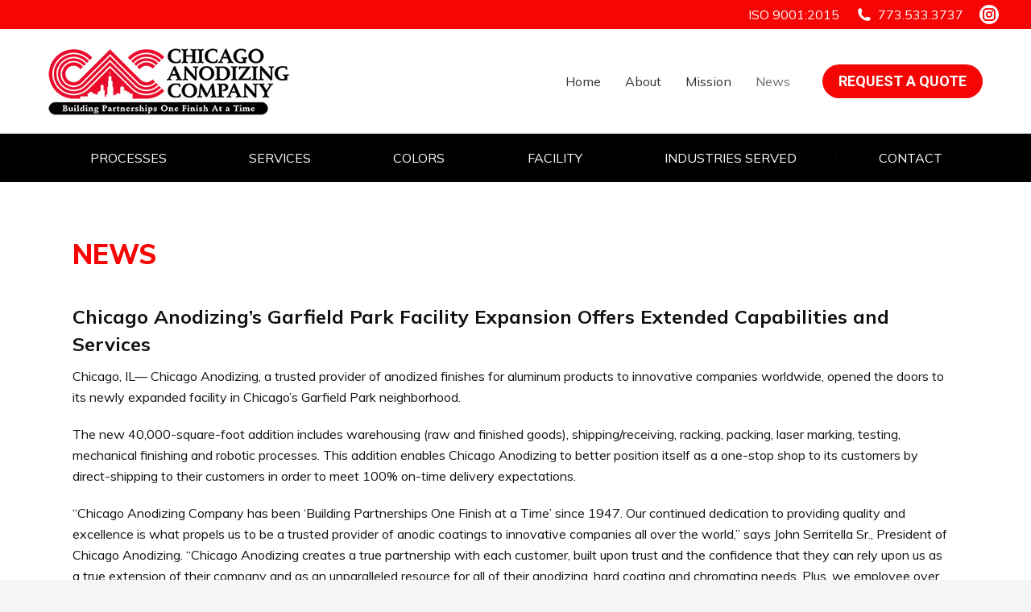

--- FILE ---
content_type: text/html; charset=UTF-8
request_url: https://chicagoanodizing.com/news/
body_size: 14976
content:
<!DOCTYPE html>
<!--[if !(IE 6) | !(IE 7) | !(IE 8)  ]><!-->
<html lang="en" class="no-js">
<!--<![endif]-->
<head>
	<meta charset="UTF-8" />
				<meta name="viewport" content="width=device-width, initial-scale=1, maximum-scale=1, user-scalable=0"/>
				<link rel="profile" href="https://gmpg.org/xfn/11" />
	<meta name='robots' content='index, follow, max-image-preview:large, max-snippet:-1, max-video-preview:-1' />
	<style>img:is([sizes="auto" i], [sizes^="auto," i]) { contain-intrinsic-size: 3000px 1500px }</style>
	
	<!-- This site is optimized with the Yoast SEO plugin v26.2 - https://yoast.com/wordpress/plugins/seo/ -->
	<title>Chicago Anodizing Company | News</title>
	<meta name="description" content="Check back regularly for the latest news from Chicago Anodizing Company." />
	<link rel="canonical" href="https://chicagoanodizing.com/news/" />
	<meta property="og:locale" content="en_US" />
	<meta property="og:type" content="article" />
	<meta property="og:title" content="Chicago Anodizing Company | News" />
	<meta property="og:description" content="Check back regularly for the latest news from Chicago Anodizing Company." />
	<meta property="og:url" content="https://chicagoanodizing.com/news/" />
	<meta property="og:site_name" content="Chicago Anodizing Company" />
	<meta property="article:modified_time" content="2021-10-15T21:10:13+00:00" />
	<meta name="twitter:card" content="summary_large_image" />
	<meta name="twitter:label1" content="Est. reading time" />
	<meta name="twitter:data1" content="2 minutes" />
	<script type="application/ld+json" class="yoast-schema-graph">{"@context":"https://schema.org","@graph":[{"@type":"WebPage","@id":"https://chicagoanodizing.com/news/","url":"https://chicagoanodizing.com/news/","name":"Chicago Anodizing Company | News","isPartOf":{"@id":"https://chicagoanodizing.com/#website"},"datePublished":"2020-11-20T20:14:18+00:00","dateModified":"2021-10-15T21:10:13+00:00","description":"Check back regularly for the latest news from Chicago Anodizing Company.","breadcrumb":{"@id":"https://chicagoanodizing.com/news/#breadcrumb"},"inLanguage":"en","potentialAction":[{"@type":"ReadAction","target":["https://chicagoanodizing.com/news/"]}]},{"@type":"BreadcrumbList","@id":"https://chicagoanodizing.com/news/#breadcrumb","itemListElement":[{"@type":"ListItem","position":1,"name":"Home","item":"https://chicagoanodizing.com/"},{"@type":"ListItem","position":2,"name":"News"}]},{"@type":"WebSite","@id":"https://chicagoanodizing.com/#website","url":"https://chicagoanodizing.com/","name":"Chicago Anodizing Company","description":"","publisher":{"@id":"https://chicagoanodizing.com/#organization"},"potentialAction":[{"@type":"SearchAction","target":{"@type":"EntryPoint","urlTemplate":"https://chicagoanodizing.com/?s={search_term_string}"},"query-input":{"@type":"PropertyValueSpecification","valueRequired":true,"valueName":"search_term_string"}}],"inLanguage":"en"},{"@type":"Organization","@id":"https://chicagoanodizing.com/#organization","name":"Chicago Anodizing Company","url":"https://chicagoanodizing.com/","logo":{"@type":"ImageObject","inLanguage":"en","@id":"https://chicagoanodizing.com/#/schema/logo/image/","url":"https://chicagoanodizing.com/wp-content/uploads/2020/09/CAC-Logo-300.png","contentUrl":"https://chicagoanodizing.com/wp-content/uploads/2020/09/CAC-Logo-300.png","width":300,"height":83,"caption":"Chicago Anodizing Company"},"image":{"@id":"https://chicagoanodizing.com/#/schema/logo/image/"}}]}</script>
	<!-- / Yoast SEO plugin. -->


<link rel='dns-prefetch' href='//fonts.googleapis.com' />
<link rel="alternate" type="application/rss+xml" title="Chicago Anodizing Company &raquo; Feed" href="https://chicagoanodizing.com/feed/" />
<link rel="alternate" type="application/rss+xml" title="Chicago Anodizing Company &raquo; Comments Feed" href="https://chicagoanodizing.com/comments/feed/" />
<script>
window._wpemojiSettings = {"baseUrl":"https:\/\/s.w.org\/images\/core\/emoji\/16.0.1\/72x72\/","ext":".png","svgUrl":"https:\/\/s.w.org\/images\/core\/emoji\/16.0.1\/svg\/","svgExt":".svg","source":{"concatemoji":"https:\/\/chicagoanodizing.com\/wp-includes\/js\/wp-emoji-release.min.js?ver=6.8.3"}};
/*! This file is auto-generated */
!function(s,n){var o,i,e;function c(e){try{var t={supportTests:e,timestamp:(new Date).valueOf()};sessionStorage.setItem(o,JSON.stringify(t))}catch(e){}}function p(e,t,n){e.clearRect(0,0,e.canvas.width,e.canvas.height),e.fillText(t,0,0);var t=new Uint32Array(e.getImageData(0,0,e.canvas.width,e.canvas.height).data),a=(e.clearRect(0,0,e.canvas.width,e.canvas.height),e.fillText(n,0,0),new Uint32Array(e.getImageData(0,0,e.canvas.width,e.canvas.height).data));return t.every(function(e,t){return e===a[t]})}function u(e,t){e.clearRect(0,0,e.canvas.width,e.canvas.height),e.fillText(t,0,0);for(var n=e.getImageData(16,16,1,1),a=0;a<n.data.length;a++)if(0!==n.data[a])return!1;return!0}function f(e,t,n,a){switch(t){case"flag":return n(e,"\ud83c\udff3\ufe0f\u200d\u26a7\ufe0f","\ud83c\udff3\ufe0f\u200b\u26a7\ufe0f")?!1:!n(e,"\ud83c\udde8\ud83c\uddf6","\ud83c\udde8\u200b\ud83c\uddf6")&&!n(e,"\ud83c\udff4\udb40\udc67\udb40\udc62\udb40\udc65\udb40\udc6e\udb40\udc67\udb40\udc7f","\ud83c\udff4\u200b\udb40\udc67\u200b\udb40\udc62\u200b\udb40\udc65\u200b\udb40\udc6e\u200b\udb40\udc67\u200b\udb40\udc7f");case"emoji":return!a(e,"\ud83e\udedf")}return!1}function g(e,t,n,a){var r="undefined"!=typeof WorkerGlobalScope&&self instanceof WorkerGlobalScope?new OffscreenCanvas(300,150):s.createElement("canvas"),o=r.getContext("2d",{willReadFrequently:!0}),i=(o.textBaseline="top",o.font="600 32px Arial",{});return e.forEach(function(e){i[e]=t(o,e,n,a)}),i}function t(e){var t=s.createElement("script");t.src=e,t.defer=!0,s.head.appendChild(t)}"undefined"!=typeof Promise&&(o="wpEmojiSettingsSupports",i=["flag","emoji"],n.supports={everything:!0,everythingExceptFlag:!0},e=new Promise(function(e){s.addEventListener("DOMContentLoaded",e,{once:!0})}),new Promise(function(t){var n=function(){try{var e=JSON.parse(sessionStorage.getItem(o));if("object"==typeof e&&"number"==typeof e.timestamp&&(new Date).valueOf()<e.timestamp+604800&&"object"==typeof e.supportTests)return e.supportTests}catch(e){}return null}();if(!n){if("undefined"!=typeof Worker&&"undefined"!=typeof OffscreenCanvas&&"undefined"!=typeof URL&&URL.createObjectURL&&"undefined"!=typeof Blob)try{var e="postMessage("+g.toString()+"("+[JSON.stringify(i),f.toString(),p.toString(),u.toString()].join(",")+"));",a=new Blob([e],{type:"text/javascript"}),r=new Worker(URL.createObjectURL(a),{name:"wpTestEmojiSupports"});return void(r.onmessage=function(e){c(n=e.data),r.terminate(),t(n)})}catch(e){}c(n=g(i,f,p,u))}t(n)}).then(function(e){for(var t in e)n.supports[t]=e[t],n.supports.everything=n.supports.everything&&n.supports[t],"flag"!==t&&(n.supports.everythingExceptFlag=n.supports.everythingExceptFlag&&n.supports[t]);n.supports.everythingExceptFlag=n.supports.everythingExceptFlag&&!n.supports.flag,n.DOMReady=!1,n.readyCallback=function(){n.DOMReady=!0}}).then(function(){return e}).then(function(){var e;n.supports.everything||(n.readyCallback(),(e=n.source||{}).concatemoji?t(e.concatemoji):e.wpemoji&&e.twemoji&&(t(e.twemoji),t(e.wpemoji)))}))}((window,document),window._wpemojiSettings);
</script>
<style id='wp-emoji-styles-inline-css'>

	img.wp-smiley, img.emoji {
		display: inline !important;
		border: none !important;
		box-shadow: none !important;
		height: 1em !important;
		width: 1em !important;
		margin: 0 0.07em !important;
		vertical-align: -0.1em !important;
		background: none !important;
		padding: 0 !important;
	}
</style>
<style id='classic-theme-styles-inline-css'>
/*! This file is auto-generated */
.wp-block-button__link{color:#fff;background-color:#32373c;border-radius:9999px;box-shadow:none;text-decoration:none;padding:calc(.667em + 2px) calc(1.333em + 2px);font-size:1.125em}.wp-block-file__button{background:#32373c;color:#fff;text-decoration:none}
</style>
<style id='global-styles-inline-css'>
:root{--wp--preset--aspect-ratio--square: 1;--wp--preset--aspect-ratio--4-3: 4/3;--wp--preset--aspect-ratio--3-4: 3/4;--wp--preset--aspect-ratio--3-2: 3/2;--wp--preset--aspect-ratio--2-3: 2/3;--wp--preset--aspect-ratio--16-9: 16/9;--wp--preset--aspect-ratio--9-16: 9/16;--wp--preset--color--black: #000000;--wp--preset--color--cyan-bluish-gray: #abb8c3;--wp--preset--color--white: #FFF;--wp--preset--color--pale-pink: #f78da7;--wp--preset--color--vivid-red: #cf2e2e;--wp--preset--color--luminous-vivid-orange: #ff6900;--wp--preset--color--luminous-vivid-amber: #fcb900;--wp--preset--color--light-green-cyan: #7bdcb5;--wp--preset--color--vivid-green-cyan: #00d084;--wp--preset--color--pale-cyan-blue: #8ed1fc;--wp--preset--color--vivid-cyan-blue: #0693e3;--wp--preset--color--vivid-purple: #9b51e0;--wp--preset--color--accent: #f50504;--wp--preset--color--dark-gray: #111;--wp--preset--color--light-gray: #767676;--wp--preset--gradient--vivid-cyan-blue-to-vivid-purple: linear-gradient(135deg,rgba(6,147,227,1) 0%,rgb(155,81,224) 100%);--wp--preset--gradient--light-green-cyan-to-vivid-green-cyan: linear-gradient(135deg,rgb(122,220,180) 0%,rgb(0,208,130) 100%);--wp--preset--gradient--luminous-vivid-amber-to-luminous-vivid-orange: linear-gradient(135deg,rgba(252,185,0,1) 0%,rgba(255,105,0,1) 100%);--wp--preset--gradient--luminous-vivid-orange-to-vivid-red: linear-gradient(135deg,rgba(255,105,0,1) 0%,rgb(207,46,46) 100%);--wp--preset--gradient--very-light-gray-to-cyan-bluish-gray: linear-gradient(135deg,rgb(238,238,238) 0%,rgb(169,184,195) 100%);--wp--preset--gradient--cool-to-warm-spectrum: linear-gradient(135deg,rgb(74,234,220) 0%,rgb(151,120,209) 20%,rgb(207,42,186) 40%,rgb(238,44,130) 60%,rgb(251,105,98) 80%,rgb(254,248,76) 100%);--wp--preset--gradient--blush-light-purple: linear-gradient(135deg,rgb(255,206,236) 0%,rgb(152,150,240) 100%);--wp--preset--gradient--blush-bordeaux: linear-gradient(135deg,rgb(254,205,165) 0%,rgb(254,45,45) 50%,rgb(107,0,62) 100%);--wp--preset--gradient--luminous-dusk: linear-gradient(135deg,rgb(255,203,112) 0%,rgb(199,81,192) 50%,rgb(65,88,208) 100%);--wp--preset--gradient--pale-ocean: linear-gradient(135deg,rgb(255,245,203) 0%,rgb(182,227,212) 50%,rgb(51,167,181) 100%);--wp--preset--gradient--electric-grass: linear-gradient(135deg,rgb(202,248,128) 0%,rgb(113,206,126) 100%);--wp--preset--gradient--midnight: linear-gradient(135deg,rgb(2,3,129) 0%,rgb(40,116,252) 100%);--wp--preset--font-size--small: 13px;--wp--preset--font-size--medium: 20px;--wp--preset--font-size--large: 36px;--wp--preset--font-size--x-large: 42px;--wp--preset--spacing--20: 0.44rem;--wp--preset--spacing--30: 0.67rem;--wp--preset--spacing--40: 1rem;--wp--preset--spacing--50: 1.5rem;--wp--preset--spacing--60: 2.25rem;--wp--preset--spacing--70: 3.38rem;--wp--preset--spacing--80: 5.06rem;--wp--preset--shadow--natural: 6px 6px 9px rgba(0, 0, 0, 0.2);--wp--preset--shadow--deep: 12px 12px 50px rgba(0, 0, 0, 0.4);--wp--preset--shadow--sharp: 6px 6px 0px rgba(0, 0, 0, 0.2);--wp--preset--shadow--outlined: 6px 6px 0px -3px rgba(255, 255, 255, 1), 6px 6px rgba(0, 0, 0, 1);--wp--preset--shadow--crisp: 6px 6px 0px rgba(0, 0, 0, 1);}:where(.is-layout-flex){gap: 0.5em;}:where(.is-layout-grid){gap: 0.5em;}body .is-layout-flex{display: flex;}.is-layout-flex{flex-wrap: wrap;align-items: center;}.is-layout-flex > :is(*, div){margin: 0;}body .is-layout-grid{display: grid;}.is-layout-grid > :is(*, div){margin: 0;}:where(.wp-block-columns.is-layout-flex){gap: 2em;}:where(.wp-block-columns.is-layout-grid){gap: 2em;}:where(.wp-block-post-template.is-layout-flex){gap: 1.25em;}:where(.wp-block-post-template.is-layout-grid){gap: 1.25em;}.has-black-color{color: var(--wp--preset--color--black) !important;}.has-cyan-bluish-gray-color{color: var(--wp--preset--color--cyan-bluish-gray) !important;}.has-white-color{color: var(--wp--preset--color--white) !important;}.has-pale-pink-color{color: var(--wp--preset--color--pale-pink) !important;}.has-vivid-red-color{color: var(--wp--preset--color--vivid-red) !important;}.has-luminous-vivid-orange-color{color: var(--wp--preset--color--luminous-vivid-orange) !important;}.has-luminous-vivid-amber-color{color: var(--wp--preset--color--luminous-vivid-amber) !important;}.has-light-green-cyan-color{color: var(--wp--preset--color--light-green-cyan) !important;}.has-vivid-green-cyan-color{color: var(--wp--preset--color--vivid-green-cyan) !important;}.has-pale-cyan-blue-color{color: var(--wp--preset--color--pale-cyan-blue) !important;}.has-vivid-cyan-blue-color{color: var(--wp--preset--color--vivid-cyan-blue) !important;}.has-vivid-purple-color{color: var(--wp--preset--color--vivid-purple) !important;}.has-black-background-color{background-color: var(--wp--preset--color--black) !important;}.has-cyan-bluish-gray-background-color{background-color: var(--wp--preset--color--cyan-bluish-gray) !important;}.has-white-background-color{background-color: var(--wp--preset--color--white) !important;}.has-pale-pink-background-color{background-color: var(--wp--preset--color--pale-pink) !important;}.has-vivid-red-background-color{background-color: var(--wp--preset--color--vivid-red) !important;}.has-luminous-vivid-orange-background-color{background-color: var(--wp--preset--color--luminous-vivid-orange) !important;}.has-luminous-vivid-amber-background-color{background-color: var(--wp--preset--color--luminous-vivid-amber) !important;}.has-light-green-cyan-background-color{background-color: var(--wp--preset--color--light-green-cyan) !important;}.has-vivid-green-cyan-background-color{background-color: var(--wp--preset--color--vivid-green-cyan) !important;}.has-pale-cyan-blue-background-color{background-color: var(--wp--preset--color--pale-cyan-blue) !important;}.has-vivid-cyan-blue-background-color{background-color: var(--wp--preset--color--vivid-cyan-blue) !important;}.has-vivid-purple-background-color{background-color: var(--wp--preset--color--vivid-purple) !important;}.has-black-border-color{border-color: var(--wp--preset--color--black) !important;}.has-cyan-bluish-gray-border-color{border-color: var(--wp--preset--color--cyan-bluish-gray) !important;}.has-white-border-color{border-color: var(--wp--preset--color--white) !important;}.has-pale-pink-border-color{border-color: var(--wp--preset--color--pale-pink) !important;}.has-vivid-red-border-color{border-color: var(--wp--preset--color--vivid-red) !important;}.has-luminous-vivid-orange-border-color{border-color: var(--wp--preset--color--luminous-vivid-orange) !important;}.has-luminous-vivid-amber-border-color{border-color: var(--wp--preset--color--luminous-vivid-amber) !important;}.has-light-green-cyan-border-color{border-color: var(--wp--preset--color--light-green-cyan) !important;}.has-vivid-green-cyan-border-color{border-color: var(--wp--preset--color--vivid-green-cyan) !important;}.has-pale-cyan-blue-border-color{border-color: var(--wp--preset--color--pale-cyan-blue) !important;}.has-vivid-cyan-blue-border-color{border-color: var(--wp--preset--color--vivid-cyan-blue) !important;}.has-vivid-purple-border-color{border-color: var(--wp--preset--color--vivid-purple) !important;}.has-vivid-cyan-blue-to-vivid-purple-gradient-background{background: var(--wp--preset--gradient--vivid-cyan-blue-to-vivid-purple) !important;}.has-light-green-cyan-to-vivid-green-cyan-gradient-background{background: var(--wp--preset--gradient--light-green-cyan-to-vivid-green-cyan) !important;}.has-luminous-vivid-amber-to-luminous-vivid-orange-gradient-background{background: var(--wp--preset--gradient--luminous-vivid-amber-to-luminous-vivid-orange) !important;}.has-luminous-vivid-orange-to-vivid-red-gradient-background{background: var(--wp--preset--gradient--luminous-vivid-orange-to-vivid-red) !important;}.has-very-light-gray-to-cyan-bluish-gray-gradient-background{background: var(--wp--preset--gradient--very-light-gray-to-cyan-bluish-gray) !important;}.has-cool-to-warm-spectrum-gradient-background{background: var(--wp--preset--gradient--cool-to-warm-spectrum) !important;}.has-blush-light-purple-gradient-background{background: var(--wp--preset--gradient--blush-light-purple) !important;}.has-blush-bordeaux-gradient-background{background: var(--wp--preset--gradient--blush-bordeaux) !important;}.has-luminous-dusk-gradient-background{background: var(--wp--preset--gradient--luminous-dusk) !important;}.has-pale-ocean-gradient-background{background: var(--wp--preset--gradient--pale-ocean) !important;}.has-electric-grass-gradient-background{background: var(--wp--preset--gradient--electric-grass) !important;}.has-midnight-gradient-background{background: var(--wp--preset--gradient--midnight) !important;}.has-small-font-size{font-size: var(--wp--preset--font-size--small) !important;}.has-medium-font-size{font-size: var(--wp--preset--font-size--medium) !important;}.has-large-font-size{font-size: var(--wp--preset--font-size--large) !important;}.has-x-large-font-size{font-size: var(--wp--preset--font-size--x-large) !important;}
:where(.wp-block-post-template.is-layout-flex){gap: 1.25em;}:where(.wp-block-post-template.is-layout-grid){gap: 1.25em;}
:where(.wp-block-columns.is-layout-flex){gap: 2em;}:where(.wp-block-columns.is-layout-grid){gap: 2em;}
:root :where(.wp-block-pullquote){font-size: 1.5em;line-height: 1.6;}
</style>
<link rel='stylesheet' id='the7-font-css' href='https://chicagoanodizing.com/wp-content/themes/dt-the7/fonts/icomoon-the7-font/icomoon-the7-font.min.css?ver=12.10.0' media='all' />
<link rel='stylesheet' id='the7-awesome-fonts-css' href='https://chicagoanodizing.com/wp-content/themes/dt-the7/fonts/FontAwesome/css/all.min.css?ver=12.10.0' media='all' />
<link rel='stylesheet' id='dt-web-fonts-css' href='https://fonts.googleapis.com/css?family=Mulish:400,600,700,800%7CSpace+Mono:400,600,700%7CRoboto:400,600,700%7CMuli:400,600,700,800' media='all' />
<link rel='stylesheet' id='dt-main-css' href='https://chicagoanodizing.com/wp-content/themes/dt-the7/css/main.min.css?ver=12.10.0' media='all' />
<style id='dt-main-inline-css'>
body #load {
  display: block;
  height: 100%;
  overflow: hidden;
  position: fixed;
  width: 100%;
  z-index: 9901;
  opacity: 1;
  visibility: visible;
  transition: all .35s ease-out;
}
.load-wrap {
  width: 100%;
  height: 100%;
  background-position: center center;
  background-repeat: no-repeat;
  text-align: center;
  display: -ms-flexbox;
  display: -ms-flex;
  display: flex;
  -ms-align-items: center;
  -ms-flex-align: center;
  align-items: center;
  -ms-flex-flow: column wrap;
  flex-flow: column wrap;
  -ms-flex-pack: center;
  -ms-justify-content: center;
  justify-content: center;
}
.load-wrap > svg {
  position: absolute;
  top: 50%;
  left: 50%;
  transform: translate(-50%,-50%);
}
#load {
  background: var(--the7-elementor-beautiful-loading-bg,#000000);
  --the7-beautiful-spinner-color2: var(--the7-beautiful-spinner-color,#666666);
}

</style>
<link rel='stylesheet' id='the7-custom-scrollbar-css' href='https://chicagoanodizing.com/wp-content/themes/dt-the7/lib/custom-scrollbar/custom-scrollbar.min.css?ver=12.10.0' media='all' />
<link rel='stylesheet' id='the7-css-vars-css' href='https://chicagoanodizing.com/wp-content/uploads/the7-css/css-vars.css?ver=6600e0f33295' media='all' />
<link rel='stylesheet' id='dt-custom-css' href='https://chicagoanodizing.com/wp-content/uploads/the7-css/custom.css?ver=6600e0f33295' media='all' />
<link rel='stylesheet' id='dt-media-css' href='https://chicagoanodizing.com/wp-content/uploads/the7-css/media.css?ver=6600e0f33295' media='all' />
<link rel='stylesheet' id='the7-elements-css' href='https://chicagoanodizing.com/wp-content/uploads/the7-css/post-type-dynamic.css?ver=6600e0f33295' media='all' />
<link rel='stylesheet' id='elementor-icons-css' href='https://chicagoanodizing.com/wp-content/plugins/elementor/assets/lib/eicons/css/elementor-icons.min.css?ver=5.44.0' media='all' />
<link rel='stylesheet' id='elementor-frontend-css' href='https://chicagoanodizing.com/wp-content/uploads/elementor/css/custom-frontend.min.css?ver=1761231277' media='all' />
<link rel='stylesheet' id='elementor-post-1571-css' href='https://chicagoanodizing.com/wp-content/uploads/elementor/css/post-1571.css?ver=1761231277' media='all' />
<link rel='stylesheet' id='widget-spacer-css' href='https://chicagoanodizing.com/wp-content/plugins/elementor/assets/css/widget-spacer.min.css?ver=3.32.5' media='all' />
<link rel='stylesheet' id='widget-heading-css' href='https://chicagoanodizing.com/wp-content/plugins/elementor/assets/css/widget-heading.min.css?ver=3.32.5' media='all' />
<link rel='stylesheet' id='widget-icon-box-css' href='https://chicagoanodizing.com/wp-content/uploads/elementor/css/custom-widget-icon-box.min.css?ver=1761231277' media='all' />
<link rel='stylesheet' id='widget-form-css' href='https://chicagoanodizing.com/wp-content/plugins/elementor-pro/assets/css/widget-form.min.css?ver=3.32.3' media='all' />
<link rel='stylesheet' id='elementor-post-1589-css' href='https://chicagoanodizing.com/wp-content/uploads/elementor/css/post-1589.css?ver=1761233549' media='all' />
<link rel='stylesheet' id='style-css' href='https://chicagoanodizing.com/wp-content/themes/dt-the7-child/style.css?ver=12.10.0' media='all' />
<link rel='stylesheet' id='the7-elementor-global-css' href='https://chicagoanodizing.com/wp-content/themes/dt-the7/css/compatibility/elementor/elementor-global.min.css?ver=12.10.0' media='all' />
<link rel='stylesheet' id='elementor-icons-shared-0-css' href='https://chicagoanodizing.com/wp-content/plugins/elementor/assets/lib/font-awesome/css/fontawesome.min.css?ver=5.15.3' media='all' />
<link rel='stylesheet' id='elementor-icons-fa-solid-css' href='https://chicagoanodizing.com/wp-content/plugins/elementor/assets/lib/font-awesome/css/solid.min.css?ver=5.15.3' media='all' />
<script src="https://chicagoanodizing.com/wp-includes/js/jquery/jquery.min.js?ver=3.7.1" id="jquery-core-js"></script>
<script src="https://chicagoanodizing.com/wp-includes/js/jquery/jquery-migrate.min.js?ver=3.4.1" id="jquery-migrate-js"></script>
<script id="dt-above-fold-js-extra">
var dtLocal = {"themeUrl":"https:\/\/chicagoanodizing.com\/wp-content\/themes\/dt-the7","passText":"To view this protected post, enter the password below:","moreButtonText":{"loading":"Loading...","loadMore":"Load more"},"postID":"1589","ajaxurl":"https:\/\/chicagoanodizing.com\/wp-admin\/admin-ajax.php","REST":{"baseUrl":"https:\/\/chicagoanodizing.com\/wp-json\/the7\/v1","endpoints":{"sendMail":"\/send-mail"}},"contactMessages":{"required":"One or more fields have an error. Please check and try again.","terms":"Please accept the privacy policy.","fillTheCaptchaError":"Please, fill the captcha."},"captchaSiteKey":"","ajaxNonce":"f8a38f8756","pageData":{"type":"page","template":"page","layout":null},"themeSettings":{"smoothScroll":"off","lazyLoading":false,"desktopHeader":{"height":190},"ToggleCaptionEnabled":"disabled","ToggleCaption":"Navigation","floatingHeader":{"showAfter":150,"showMenu":true,"height":60,"logo":{"showLogo":true,"html":"","url":"https:\/\/chicagoanodizing.com\/"}},"topLine":{"floatingTopLine":{"logo":{"showLogo":false,"html":""}}},"mobileHeader":{"firstSwitchPoint":992,"secondSwitchPoint":778,"firstSwitchPointHeight":60,"secondSwitchPointHeight":70,"mobileToggleCaptionEnabled":"disabled","mobileToggleCaption":"Menu"},"stickyMobileHeaderFirstSwitch":{"logo":{"html":"<img class=\" preload-me\" src=\"https:\/\/chicagoanodizing.com\/wp-content\/uploads\/2020\/09\/CAC-Logo-300.png\" srcset=\"https:\/\/chicagoanodizing.com\/wp-content\/uploads\/2020\/09\/CAC-Logo-300.png 300w, https:\/\/chicagoanodizing.com\/wp-content\/uploads\/2020\/09\/CAC-Logo-600.png 600w\" width=\"300\" height=\"83\"   sizes=\"300px\" alt=\"Chicago Anodizing Company\" \/>"}},"stickyMobileHeaderSecondSwitch":{"logo":{"html":"<img class=\" preload-me\" src=\"https:\/\/chicagoanodizing.com\/wp-content\/uploads\/2020\/09\/CAC-Logo-200.png\" srcset=\"https:\/\/chicagoanodizing.com\/wp-content\/uploads\/2020\/09\/CAC-Logo-200.png 200w, https:\/\/chicagoanodizing.com\/wp-content\/uploads\/2020\/09\/CAC-Logo-400.png 400w\" width=\"200\" height=\"55\"   sizes=\"200px\" alt=\"Chicago Anodizing Company\" \/>"}},"sidebar":{"switchPoint":992},"boxedWidth":"1680px"},"elementor":{"settings":{"container_width":1140}}};
var dtShare = {"shareButtonText":{"facebook":"Share on Facebook","twitter":"Share on X","pinterest":"Pin it","linkedin":"Share on Linkedin","whatsapp":"Share on Whatsapp"},"overlayOpacity":"90"};
</script>
<script src="https://chicagoanodizing.com/wp-content/themes/dt-the7/js/above-the-fold.min.js?ver=12.10.0" id="dt-above-fold-js"></script>
<link rel="https://api.w.org/" href="https://chicagoanodizing.com/wp-json/" /><link rel="alternate" title="JSON" type="application/json" href="https://chicagoanodizing.com/wp-json/wp/v2/pages/1589" /><link rel="EditURI" type="application/rsd+xml" title="RSD" href="https://chicagoanodizing.com/xmlrpc.php?rsd" />
<meta name="generator" content="WordPress 6.8.3" />
<link rel='shortlink' href='https://chicagoanodizing.com/?p=1589' />
<link rel="alternate" title="oEmbed (JSON)" type="application/json+oembed" href="https://chicagoanodizing.com/wp-json/oembed/1.0/embed?url=https%3A%2F%2Fchicagoanodizing.com%2Fnews%2F" />
<link rel="alternate" title="oEmbed (XML)" type="text/xml+oembed" href="https://chicagoanodizing.com/wp-json/oembed/1.0/embed?url=https%3A%2F%2Fchicagoanodizing.com%2Fnews%2F&#038;format=xml" />
<meta name="generator" content="Elementor 3.32.5; settings: css_print_method-external, google_font-enabled, font_display-auto">
			<style>
				.e-con.e-parent:nth-of-type(n+4):not(.e-lazyloaded):not(.e-no-lazyload),
				.e-con.e-parent:nth-of-type(n+4):not(.e-lazyloaded):not(.e-no-lazyload) * {
					background-image: none !important;
				}
				@media screen and (max-height: 1024px) {
					.e-con.e-parent:nth-of-type(n+3):not(.e-lazyloaded):not(.e-no-lazyload),
					.e-con.e-parent:nth-of-type(n+3):not(.e-lazyloaded):not(.e-no-lazyload) * {
						background-image: none !important;
					}
				}
				@media screen and (max-height: 640px) {
					.e-con.e-parent:nth-of-type(n+2):not(.e-lazyloaded):not(.e-no-lazyload),
					.e-con.e-parent:nth-of-type(n+2):not(.e-lazyloaded):not(.e-no-lazyload) * {
						background-image: none !important;
					}
				}
			</style>
			<script type="text/javascript" id="the7-loader-script">
document.addEventListener("DOMContentLoaded", function(event) {
	var load = document.getElementById("load");
	if(!load.classList.contains('loader-removed')){
		var removeLoading = setTimeout(function() {
			load.className += " loader-removed";
		}, 300);
	}
});
</script>
		<link rel="icon" href="https://chicagoanodizing.com/wp-content/uploads/2020/08/cac-icon-16.png" type="image/png" sizes="16x16"/><link rel="icon" href="https://chicagoanodizing.com/wp-content/uploads/2020/08/cac-icon-32.png" type="image/png" sizes="32x32"/><link rel="apple-touch-icon" href="https://chicagoanodizing.com/wp-content/uploads/2020/08/cac-icon-60.png"><link rel="apple-touch-icon" sizes="76x76" href="https://chicagoanodizing.com/wp-content/uploads/2020/08/cac-icon-76.png"><link rel="apple-touch-icon" sizes="120x120" href="https://chicagoanodizing.com/wp-content/uploads/2020/08/cac-icon-120.png"><link rel="apple-touch-icon" sizes="152x152" href="https://chicagoanodizing.com/wp-content/uploads/2020/08/cac-icon-152.png"><!-- Global site tag (gtag.js) - Google Analytics -->
<script async src="https://www.googletagmanager.com/gtag/js?id=UA-30332289-1"></script>
<script>
  window.dataLayer = window.dataLayer || [];
  function gtag(){dataLayer.push(arguments);}
  gtag('js', new Date());

  gtag('config', 'UA-30332289-1');
</script>


<!-- Google tag (gtag.js) --> <script async src="https://www.googletagmanager.com/gtag/js?id=G-D8QXCRLRTK"></script> <script> window.dataLayer = window.dataLayer || []; function gtag(){dataLayer.push(arguments);} gtag('js', new Date()); gtag('config', 'G-D8QXCRLRTK'); </script><style id='the7-custom-inline-css' type='text/css'>
.sub-nav .menu-item i.fa,
.sub-nav .menu-item i.fas,
.sub-nav .menu-item i.far,
.sub-nav .menu-item i.fab {
	text-align: center;
	width: 1.25em;
}
</style>
</head>
<body id="the7-body" class="wp-singular page-template-default page page-id-1589 wp-custom-logo wp-embed-responsive wp-theme-dt-the7 wp-child-theme-dt-the7-child the7-core-ver-2.7.12 title-off dt-responsive-on right-mobile-menu-close-icon ouside-menu-close-icon mobile-hamburger-close-bg-enable mobile-hamburger-close-bg-hover-enable  fade-medium-mobile-menu-close-icon fade-medium-menu-close-icon srcset-enabled btn-flat custom-btn-color custom-btn-hover-color phantom-fade phantom-disable-decoration phantom-custom-logo-on sticky-mobile-header top-header first-switch-logo-left first-switch-menu-right second-switch-logo-left second-switch-menu-right right-mobile-menu layzr-loading-on popup-message-style the7-ver-12.10.0 dt-fa-compatibility elementor-default elementor-kit-1571 elementor-page elementor-page-1589">
<!-- The7 12.10.0 -->
<div id="load" class="spinner-loader">
	<div class="load-wrap"><style type="text/css">
    [class*="the7-spinner-animate-"]{
        animation: spinner-animation 1s cubic-bezier(1,1,1,1) infinite;
        x:46.5px;
        y:40px;
        width:7px;
        height:20px;
        fill:var(--the7-beautiful-spinner-color2);
        opacity: 0.2;
    }
    .the7-spinner-animate-2{
        animation-delay: 0.083s;
    }
    .the7-spinner-animate-3{
        animation-delay: 0.166s;
    }
    .the7-spinner-animate-4{
         animation-delay: 0.25s;
    }
    .the7-spinner-animate-5{
         animation-delay: 0.33s;
    }
    .the7-spinner-animate-6{
         animation-delay: 0.416s;
    }
    .the7-spinner-animate-7{
         animation-delay: 0.5s;
    }
    .the7-spinner-animate-8{
         animation-delay: 0.58s;
    }
    .the7-spinner-animate-9{
         animation-delay: 0.666s;
    }
    .the7-spinner-animate-10{
         animation-delay: 0.75s;
    }
    .the7-spinner-animate-11{
        animation-delay: 0.83s;
    }
    .the7-spinner-animate-12{
        animation-delay: 0.916s;
    }
    @keyframes spinner-animation{
        from {
            opacity: 1;
        }
        to{
            opacity: 0;
        }
    }
</style>
<svg width="75px" height="75px" xmlns="http://www.w3.org/2000/svg" viewBox="0 0 100 100" preserveAspectRatio="xMidYMid">
	<rect class="the7-spinner-animate-1" rx="5" ry="5" transform="rotate(0 50 50) translate(0 -30)"></rect>
	<rect class="the7-spinner-animate-2" rx="5" ry="5" transform="rotate(30 50 50) translate(0 -30)"></rect>
	<rect class="the7-spinner-animate-3" rx="5" ry="5" transform="rotate(60 50 50) translate(0 -30)"></rect>
	<rect class="the7-spinner-animate-4" rx="5" ry="5" transform="rotate(90 50 50) translate(0 -30)"></rect>
	<rect class="the7-spinner-animate-5" rx="5" ry="5" transform="rotate(120 50 50) translate(0 -30)"></rect>
	<rect class="the7-spinner-animate-6" rx="5" ry="5" transform="rotate(150 50 50) translate(0 -30)"></rect>
	<rect class="the7-spinner-animate-7" rx="5" ry="5" transform="rotate(180 50 50) translate(0 -30)"></rect>
	<rect class="the7-spinner-animate-8" rx="5" ry="5" transform="rotate(210 50 50) translate(0 -30)"></rect>
	<rect class="the7-spinner-animate-9" rx="5" ry="5" transform="rotate(240 50 50) translate(0 -30)"></rect>
	<rect class="the7-spinner-animate-10" rx="5" ry="5" transform="rotate(270 50 50) translate(0 -30)"></rect>
	<rect class="the7-spinner-animate-11" rx="5" ry="5" transform="rotate(300 50 50) translate(0 -30)"></rect>
	<rect class="the7-spinner-animate-12" rx="5" ry="5" transform="rotate(330 50 50) translate(0 -30)"></rect>
</svg></div>
</div>
<div id="page" >
	<a class="skip-link screen-reader-text" href="#content">Skip to content</a>

<div class="masthead classic-header justify bg-behind-menu widgets full-height dividers surround shadow-mobile-header-decoration medium-mobile-menu-icon dt-parent-menu-clickable show-sub-menu-on-hover show-mobile-logo" >

	<div class="top-bar top-bar-line-hide">
	<div class="top-bar-bg" ></div>
	<div class="mini-widgets left-widgets"></div><div class="right-widgets mini-widgets"><div class="text-area show-on-desktop near-logo-first-switch hide-on-second-switch"><p>ISO 9001:2015</p>
</div><span class="mini-contacts phone show-on-desktop near-logo-first-switch hide-on-second-switch"><i class="fa-fw icomoon-the7-font-the7-phone-05"></i>773.533.3737</span><div class="soc-ico show-on-desktop in-menu-first-switch in-menu-second-switch custom-bg disabled-border border-off hover-custom-bg hover-disabled-border  hover-border-off"><a title="Instagram page opens in new window" href="https://www.instagram.com/chicagoanodizing/" target="_blank" class="instagram"><span class="soc-font-icon"></span><span class="screen-reader-text">Instagram page opens in new window</span></a></div></div></div>

	<header class="header-bar" role="banner">

		<div class="branding">
	<div id="site-title" class="assistive-text">Chicago Anodizing Company</div>
	<div id="site-description" class="assistive-text"></div>
	<a class="" href="https://chicagoanodizing.com/"><img class=" preload-me" src="https://chicagoanodizing.com/wp-content/uploads/2020/09/CAC-Logo-300.png" srcset="https://chicagoanodizing.com/wp-content/uploads/2020/09/CAC-Logo-300.png 300w, https://chicagoanodizing.com/wp-content/uploads/2020/09/CAC-Logo-600.png 600w" width="300" height="83"   sizes="300px" alt="Chicago Anodizing Company" /><img class="mobile-logo preload-me" src="https://chicagoanodizing.com/wp-content/uploads/2020/09/CAC-Logo-200.png" srcset="https://chicagoanodizing.com/wp-content/uploads/2020/09/CAC-Logo-200.png 200w, https://chicagoanodizing.com/wp-content/uploads/2020/09/CAC-Logo-400.png 400w" width="200" height="55"   sizes="200px" alt="Chicago Anodizing Company" /></a><div class="mini-widgets"></div><div class="mini-widgets"><div class="mini-nav show-on-desktop in-menu-first-switch in-menu-second-switch list-type-menu list-type-menu-first-switch list-type-menu-second-switch"><ul id="top-menu"><li class="menu-item menu-item-type-post_type menu-item-object-page menu-item-home menu-item-1574 first depth-0"><a href='https://chicagoanodizing.com/' data-level='1'><span class="menu-item-text"><span class="menu-text">Home</span></span></a></li> <li class="menu-item menu-item-type-post_type menu-item-object-page menu-item-1695 depth-0"><a href='https://chicagoanodizing.com/about-us/' data-level='1'><span class="menu-item-text"><span class="menu-text">About</span></span></a></li> <li class="menu-item menu-item-type-post_type menu-item-object-page menu-item-2188 depth-0"><a href='https://chicagoanodizing.com/mission/' data-level='1'><span class="menu-item-text"><span class="menu-text">Mission</span></span></a></li> <li class="menu-item menu-item-type-post_type menu-item-object-page current-menu-item page_item page-item-1589 current_page_item menu-item-1605 act last depth-0"><a href='https://chicagoanodizing.com/news/' data-level='1'><span class="menu-item-text"><span class="menu-text">News</span></span></a></li> </ul><div class="menu-select"><span class="customSelect1"><span class="customSelectInner">Main Menu - Small</span></span></div></div><a href="/request-for-quote/" class="microwidget-btn mini-button header-elements-button-1 show-on-desktop near-logo-first-switch in-menu-second-switch microwidget-btn-bg-on microwidget-btn-hover-bg-on border-on hover-border-on btn-icon-align-right" ><span>REQUEST A QUOTE</span></a></div></div>

		<nav class="navigation">

			<ul id="primary-menu" class="main-nav"><li class="menu-item menu-item-type-custom menu-item-object-custom menu-item-has-children menu-item-1261 first has-children depth-0"><a target='_blank' data-level='1' aria-haspopup='true' aria-expanded='false'><span class="menu-item-text"><span class="menu-text">Processes</span></span></a><ul class="sub-nav level-arrows-on" role="group"><li class="menu-item menu-item-type-post_type menu-item-object-page menu-item-1573 first depth-1"><a href='https://chicagoanodizing.com/type-ii-sulfuric/' data-level='2'><span class="menu-item-text"><span class="menu-text">Type II Anodizing (Sulfuric)</span></span></a></li> <li class="menu-item menu-item-type-post_type menu-item-object-page menu-item-1598 depth-1"><a href='https://chicagoanodizing.com/type-iii-hardcoat/' data-level='2'><span class="menu-item-text"><span class="menu-text">Type III Anodizing (Hardcoat)</span></span></a></li> <li class="menu-item menu-item-type-post_type menu-item-object-page menu-item-1597 depth-1"><a href='https://chicagoanodizing.com/conversion-coating/' data-level='2'><span class="menu-item-text"><span class="menu-text">Chemical Conversion Coatings</span></span></a></li> <li class="menu-item menu-item-type-post_type menu-item-object-page menu-item-1596 depth-1"><a href='https://chicagoanodizing.com/bulk-barrel-anodizing/' data-level='2'><span class="menu-item-text"><span class="menu-text">Bulk Processing</span></span></a></li> <li class="menu-item menu-item-type-post_type menu-item-object-page menu-item-1595 depth-1"><a href='https://chicagoanodizing.com/bright-dip/' data-level='2'><span class="menu-item-text"><span class="menu-text">Bright Dip</span></span></a></li> <li class="menu-item menu-item-type-post_type menu-item-object-page menu-item-2473 depth-1"><a href='https://chicagoanodizing.com/chemblast-4100-pretreatment/' data-level='2'><span class="menu-item-text"><span class="menu-text">CHEMBLAST 4100</span></span></a></li> </ul></li> <li class="menu-item menu-item-type-custom menu-item-object-custom menu-item-has-children menu-item-1359 has-children depth-0"><a data-level='1' aria-haspopup='true' aria-expanded='false'><span class="menu-item-text"><span class="menu-text">Services</span></span></a><ul class="sub-nav level-arrows-on" role="group"><li class="menu-item menu-item-type-post_type menu-item-object-page menu-item-1647 first depth-1"><a href='https://chicagoanodizing.com/color-matching-development/' data-level='2'><span class="menu-item-text"><span class="menu-text">Color Matching &#038; Development</span></span></a></li> <li class="menu-item menu-item-type-post_type menu-item-object-page menu-item-1829 depth-1"><a href='https://chicagoanodizing.com/polishing/' data-level='2'><span class="menu-item-text"><span class="menu-text">Polishing &#038; Buffing</span></span></a></li> <li class="menu-item menu-item-type-post_type menu-item-object-page menu-item-1828 depth-1"><a href='https://chicagoanodizing.com/blasting/' data-level='2'><span class="menu-item-text"><span class="menu-text">Blasting</span></span></a></li> <li class="menu-item menu-item-type-post_type menu-item-object-page menu-item-1827 depth-1"><a href='https://chicagoanodizing.com/brushing/' data-level='2'><span class="menu-item-text"><span class="menu-text">Brushing</span></span></a></li> <li class="menu-item menu-item-type-post_type menu-item-object-page menu-item-1689 depth-1"><a href='https://chicagoanodizing.com/laser-marking/' data-level='2'><span class="menu-item-text"><span class="menu-text">Laser Marking</span></span></a></li> <li class="menu-item menu-item-type-post_type menu-item-object-page menu-item-1600 depth-1"><a href='https://chicagoanodizing.com/masking/' data-level='2'><span class="menu-item-text"><span class="menu-text">Masking</span></span></a></li> </ul></li> <li class="menu-item menu-item-type-custom menu-item-object-custom menu-item-has-children menu-item-1516 has-children depth-0"><a data-level='1' aria-haspopup='true' aria-expanded='false'><span class="menu-item-text"><span class="menu-text">Colors</span></span></a><ul class="sub-nav level-arrows-on" role="group"><li class="menu-item menu-item-type-post_type menu-item-object-page menu-item-1663 first depth-1"><a href='https://chicagoanodizing.com/colors-gallery/' data-level='2'><span class="menu-item-text"><span class="menu-text">Colors</span></span></a></li> <li class="menu-item menu-item-type-post_type menu-item-object-page menu-item-1721 depth-1"><a href='https://chicagoanodizing.com/product-photo-gallery/' data-level='2'><span class="menu-item-text"><span class="menu-text">Product Photo Gallery</span></span></a></li> </ul></li> <li class="menu-item menu-item-type-post_type menu-item-object-page menu-item-1739 depth-0"><a href='https://chicagoanodizing.com/facility/' data-level='1'><span class="menu-item-text"><span class="menu-text">Facility</span></span></a></li> <li class="menu-item menu-item-type-post_type menu-item-object-page menu-item-1602 depth-0"><a href='https://chicagoanodizing.com/industries/' data-level='1'><span class="menu-item-text"><span class="menu-text">Industries Served</span></span></a></li> <li class="menu-item menu-item-type-custom menu-item-object-custom menu-item-has-children menu-item-1575 last has-children depth-0"><a data-level='1' aria-haspopup='true' aria-expanded='false'><span class="menu-item-text"><span class="menu-text">Contact</span></span></a><ul class="sub-nav level-arrows-on" role="group"><li class="menu-item menu-item-type-post_type menu-item-object-page menu-item-1604 first depth-1"><a href='https://chicagoanodizing.com/contact/' data-level='2'><span class="menu-item-text"><span class="menu-text">Contact Information</span></span></a></li> <li class="menu-item menu-item-type-post_type menu-item-object-page menu-item-1603 depth-1"><a href='https://chicagoanodizing.com/request-for-quote/' data-level='2'><span class="menu-item-text"><span class="menu-text">Request Quote</span></span></a></li> </ul></li> </ul>
			
		</nav>

	</header>

</div>
<div role="navigation" aria-label="Main Menu" class="dt-mobile-header mobile-menu-show-divider">
	<div class="dt-close-mobile-menu-icon" aria-label="Close" role="button" tabindex="0"><div class="close-line-wrap"><span class="close-line"></span><span class="close-line"></span><span class="close-line"></span></div></div>	<ul id="mobile-menu" class="mobile-main-nav">
		<li class="menu-item menu-item-type-custom menu-item-object-custom menu-item-has-children menu-item-1261 first has-children depth-0"><a target='_blank' data-level='1' aria-haspopup='true' aria-expanded='false'><span class="menu-item-text"><span class="menu-text">Processes</span></span></a><ul class="sub-nav level-arrows-on" role="group"><li class="menu-item menu-item-type-post_type menu-item-object-page menu-item-1573 first depth-1"><a href='https://chicagoanodizing.com/type-ii-sulfuric/' data-level='2'><span class="menu-item-text"><span class="menu-text">Type II Anodizing (Sulfuric)</span></span></a></li> <li class="menu-item menu-item-type-post_type menu-item-object-page menu-item-1598 depth-1"><a href='https://chicagoanodizing.com/type-iii-hardcoat/' data-level='2'><span class="menu-item-text"><span class="menu-text">Type III Anodizing (Hardcoat)</span></span></a></li> <li class="menu-item menu-item-type-post_type menu-item-object-page menu-item-1597 depth-1"><a href='https://chicagoanodizing.com/conversion-coating/' data-level='2'><span class="menu-item-text"><span class="menu-text">Chemical Conversion Coatings</span></span></a></li> <li class="menu-item menu-item-type-post_type menu-item-object-page menu-item-1596 depth-1"><a href='https://chicagoanodizing.com/bulk-barrel-anodizing/' data-level='2'><span class="menu-item-text"><span class="menu-text">Bulk Processing</span></span></a></li> <li class="menu-item menu-item-type-post_type menu-item-object-page menu-item-1595 depth-1"><a href='https://chicagoanodizing.com/bright-dip/' data-level='2'><span class="menu-item-text"><span class="menu-text">Bright Dip</span></span></a></li> <li class="menu-item menu-item-type-post_type menu-item-object-page menu-item-2473 depth-1"><a href='https://chicagoanodizing.com/chemblast-4100-pretreatment/' data-level='2'><span class="menu-item-text"><span class="menu-text">CHEMBLAST 4100</span></span></a></li> </ul></li> <li class="menu-item menu-item-type-custom menu-item-object-custom menu-item-has-children menu-item-1359 has-children depth-0"><a data-level='1' aria-haspopup='true' aria-expanded='false'><span class="menu-item-text"><span class="menu-text">Services</span></span></a><ul class="sub-nav level-arrows-on" role="group"><li class="menu-item menu-item-type-post_type menu-item-object-page menu-item-1647 first depth-1"><a href='https://chicagoanodizing.com/color-matching-development/' data-level='2'><span class="menu-item-text"><span class="menu-text">Color Matching &#038; Development</span></span></a></li> <li class="menu-item menu-item-type-post_type menu-item-object-page menu-item-1829 depth-1"><a href='https://chicagoanodizing.com/polishing/' data-level='2'><span class="menu-item-text"><span class="menu-text">Polishing &#038; Buffing</span></span></a></li> <li class="menu-item menu-item-type-post_type menu-item-object-page menu-item-1828 depth-1"><a href='https://chicagoanodizing.com/blasting/' data-level='2'><span class="menu-item-text"><span class="menu-text">Blasting</span></span></a></li> <li class="menu-item menu-item-type-post_type menu-item-object-page menu-item-1827 depth-1"><a href='https://chicagoanodizing.com/brushing/' data-level='2'><span class="menu-item-text"><span class="menu-text">Brushing</span></span></a></li> <li class="menu-item menu-item-type-post_type menu-item-object-page menu-item-1689 depth-1"><a href='https://chicagoanodizing.com/laser-marking/' data-level='2'><span class="menu-item-text"><span class="menu-text">Laser Marking</span></span></a></li> <li class="menu-item menu-item-type-post_type menu-item-object-page menu-item-1600 depth-1"><a href='https://chicagoanodizing.com/masking/' data-level='2'><span class="menu-item-text"><span class="menu-text">Masking</span></span></a></li> </ul></li> <li class="menu-item menu-item-type-custom menu-item-object-custom menu-item-has-children menu-item-1516 has-children depth-0"><a data-level='1' aria-haspopup='true' aria-expanded='false'><span class="menu-item-text"><span class="menu-text">Colors</span></span></a><ul class="sub-nav level-arrows-on" role="group"><li class="menu-item menu-item-type-post_type menu-item-object-page menu-item-1663 first depth-1"><a href='https://chicagoanodizing.com/colors-gallery/' data-level='2'><span class="menu-item-text"><span class="menu-text">Colors</span></span></a></li> <li class="menu-item menu-item-type-post_type menu-item-object-page menu-item-1721 depth-1"><a href='https://chicagoanodizing.com/product-photo-gallery/' data-level='2'><span class="menu-item-text"><span class="menu-text">Product Photo Gallery</span></span></a></li> </ul></li> <li class="menu-item menu-item-type-post_type menu-item-object-page menu-item-1739 depth-0"><a href='https://chicagoanodizing.com/facility/' data-level='1'><span class="menu-item-text"><span class="menu-text">Facility</span></span></a></li> <li class="menu-item menu-item-type-post_type menu-item-object-page menu-item-1602 depth-0"><a href='https://chicagoanodizing.com/industries/' data-level='1'><span class="menu-item-text"><span class="menu-text">Industries Served</span></span></a></li> <li class="menu-item menu-item-type-custom menu-item-object-custom menu-item-has-children menu-item-1575 last has-children depth-0"><a data-level='1' aria-haspopup='true' aria-expanded='false'><span class="menu-item-text"><span class="menu-text">Contact</span></span></a><ul class="sub-nav level-arrows-on" role="group"><li class="menu-item menu-item-type-post_type menu-item-object-page menu-item-1604 first depth-1"><a href='https://chicagoanodizing.com/contact/' data-level='2'><span class="menu-item-text"><span class="menu-text">Contact Information</span></span></a></li> <li class="menu-item menu-item-type-post_type menu-item-object-page menu-item-1603 depth-1"><a href='https://chicagoanodizing.com/request-for-quote/' data-level='2'><span class="menu-item-text"><span class="menu-text">Request Quote</span></span></a></li> </ul></li> 	</ul>
	<div class='mobile-mini-widgets-in-menu'></div>
</div>

<style id="the7-page-content-style">
#main {
  padding-top: 0px;
  padding-bottom: 0px;
}
#main > .wf-wrap {
  padding-right: 30px;
  padding-left: 30px;
}
@media screen and (max-width: 778px) {
  #main {
    padding-top: 0px;
    padding-bottom: 0px;
  }
  #main > .wf-wrap {
    padding-right: 0px;
    padding-left: 0px;
  }
}
</style>

<div id="main" class="sidebar-none sidebar-divider-vertical">

	
	<div class="main-gradient"></div>
	<div class="wf-wrap">
	<div class="wf-container-main">

	


	<div id="content" class="content" role="main">

				<div data-elementor-type="wp-page" data-elementor-id="1589" class="elementor elementor-1589" data-elementor-post-type="page">
						<section class="elementor-section elementor-top-section elementor-element elementor-element-f6615fa elementor-section-stretched elementor-section-boxed elementor-section-height-default elementor-section-height-default" data-id="f6615fa" data-element_type="section" data-settings="{&quot;stretch_section&quot;:&quot;section-stretched&quot;}">
						<div class="elementor-container elementor-column-gap-default">
					<div class="elementor-column elementor-col-100 elementor-top-column elementor-element elementor-element-d769053" data-id="d769053" data-element_type="column">
			<div class="elementor-widget-wrap elementor-element-populated">
						<section class="elementor-section elementor-inner-section elementor-element elementor-element-f0899c6 elementor-section-boxed elementor-section-height-default elementor-section-height-default" data-id="f0899c6" data-element_type="section">
						<div class="elementor-container elementor-column-gap-default">
					<div class="elementor-column elementor-col-100 elementor-inner-column elementor-element elementor-element-7024247" data-id="7024247" data-element_type="column">
			<div class="elementor-widget-wrap elementor-element-populated">
						<div class="elementor-element elementor-element-ce0dcbf elementor-widget elementor-widget-spacer" data-id="ce0dcbf" data-element_type="widget" data-widget_type="spacer.default">
				<div class="elementor-widget-container">
							<div class="elementor-spacer">
			<div class="elementor-spacer-inner"></div>
		</div>
						</div>
				</div>
				<div class="elementor-element elementor-element-7aa30919 elementor-widget elementor-widget-heading" data-id="7aa30919" data-element_type="widget" data-widget_type="heading.default">
				<div class="elementor-widget-container">
					<h1 class="elementor-heading-title elementor-size-default">NEWS</h1>				</div>
				</div>
				<div class="elementor-element elementor-element-1330574 elementor-widget elementor-widget-spacer" data-id="1330574" data-element_type="widget" data-widget_type="spacer.default">
				<div class="elementor-widget-container">
							<div class="elementor-spacer">
			<div class="elementor-spacer-inner"></div>
		</div>
						</div>
				</div>
					</div>
		</div>
					</div>
		</section>
				<section class="elementor-section elementor-inner-section elementor-element elementor-element-7d6856b elementor-section-boxed elementor-section-height-default elementor-section-height-default" data-id="7d6856b" data-element_type="section">
						<div class="elementor-container elementor-column-gap-default">
					<div class="elementor-column elementor-col-100 elementor-inner-column elementor-element elementor-element-9f3ee86" data-id="9f3ee86" data-element_type="column">
			<div class="elementor-widget-wrap elementor-element-populated">
						<div class="elementor-element elementor-element-5e3b3d0 elementor-widget elementor-widget-text-editor" data-id="5e3b3d0" data-element_type="widget" data-widget_type="text-editor.default">
				<div class="elementor-widget-container">
									<h3>Chicago Anodizing’s Garfield Park Facility Expansion Offers Extended Capabilities and Services</h3><p>Chicago, IL— Chicago Anodizing, a trusted provider of anodized finishes for aluminum products to innovative companies worldwide, opened the doors to its newly expanded facility in Chicago’s Garfield Park neighborhood.</p><p>The new 40,000-square-foot addition includes warehousing (raw and finished goods), shipping/receiving, racking, packing, laser marking, testing, mechanical finishing and robotic processes. This addition enables Chicago Anodizing to better position itself as a one-stop shop to its customers by direct-shipping to their customers in order to meet 100% on-time delivery expectations.</p><p>“Chicago Anodizing Company has been ‘Building Partnerships One Finish at a Time’ since 1947. Our continued dedication to providing quality and excellence is what propels us to be a trusted provider of anodic coatings to innovative companies all over the world,” says John Serritella Sr., President of Chicago Anodizing. “Chicago Anodizing creates a true partnership with each customer, built upon trust and the confidence that they can rely upon us as a true extension of their company and as an unparalleled resource for all of their anodizing, hard coating and chromating needs. Plus, we employee over 80 people, with an average employee tenure of 22-plus years.”</p><p>Located on Chicago’s west side, the 70,000-square-foot, state-of-the-art facility is equipped with two full-service anodizing lines, a full-service bright dipping line, 25 in-house custom colors, hand polish and buffing machines, laser marking robotic cells and 30,000 square feet of manufacturing/processing space.</p><p><strong>About Chicago Anodizing Company</strong></p><p>Chicago Anodizing is a third-generation family-owned business operating out of a newly expanded 70,000-square-foot facility in Chicago’s Garfield Park neighborhood The company supplies anodic coatings to innovative companies all over the world. Go to <a href="https://chicagoanodizing.com">www.chicagoanodizing.com</a> to learn more or call 773-533-3737.</p>								</div>
				</div>
					</div>
		</div>
					</div>
		</section>
					</div>
		</div>
					</div>
		</section>
				<section class="elementor-section elementor-top-section elementor-element elementor-element-d0b545a elementor-section-boxed elementor-section-height-default elementor-section-height-default" data-id="d0b545a" data-element_type="section">
						<div class="elementor-container elementor-column-gap-default">
					<div class="elementor-column elementor-col-100 elementor-top-column elementor-element elementor-element-829e032" data-id="829e032" data-element_type="column">
			<div class="elementor-widget-wrap elementor-element-populated">
						<div class="elementor-element elementor-element-977ff98 elementor-widget elementor-widget-spacer" data-id="977ff98" data-element_type="widget" data-widget_type="spacer.default">
				<div class="elementor-widget-container">
							<div class="elementor-spacer">
			<div class="elementor-spacer-inner"></div>
		</div>
						</div>
				</div>
					</div>
		</div>
					</div>
		</section>
				<section class="elementor-section elementor-top-section elementor-element elementor-element-daf65f4 elementor-section-stretched elementor-section-boxed elementor-section-height-default elementor-section-height-default" data-id="daf65f4" data-element_type="section" data-settings="{&quot;stretch_section&quot;:&quot;section-stretched&quot;,&quot;background_background&quot;:&quot;classic&quot;}">
							<div class="elementor-background-overlay"></div>
							<div class="elementor-container elementor-column-gap-default">
					<div class="elementor-column elementor-col-100 elementor-top-column elementor-element elementor-element-8dccfd5" data-id="8dccfd5" data-element_type="column">
			<div class="elementor-widget-wrap elementor-element-populated">
						<div class="elementor-element elementor-element-a77fa3e elementor-widget elementor-widget-spacer" data-id="a77fa3e" data-element_type="widget" data-widget_type="spacer.default">
				<div class="elementor-widget-container">
							<div class="elementor-spacer">
			<div class="elementor-spacer-inner"></div>
		</div>
						</div>
				</div>
				<div class="elementor-element elementor-element-6aa0488 elementor-widget elementor-widget-heading" data-id="6aa0488" data-element_type="widget" data-widget_type="heading.default">
				<div class="elementor-widget-container">
					<h2 class="elementor-heading-title elementor-size-default">Industries Served</h2>				</div>
				</div>
				<div class="elementor-element elementor-element-b63c08f elementor-widget elementor-widget-text-editor" data-id="b63c08f" data-element_type="widget" data-widget_type="text-editor.default">
				<div class="elementor-widget-container">
									<p style="text-align: center;">Chicago Anodizing is privileged to work with customers from a variety of industries around the world.  Some of the industries we serve include automotive, aerospace, defense, firearm, tool storage, and medical among others.</p>								</div>
				</div>
				<div class="elementor-element elementor-element-c1e5ec3 elementor-align-center elementor-widget elementor-widget-button" data-id="c1e5ec3" data-element_type="widget" data-widget_type="button.default">
				<div class="elementor-widget-container">
									<div class="elementor-button-wrapper">
					<a class="elementor-button elementor-button-link elementor-size-md" href="/industries/">
						<span class="elementor-button-content-wrapper">
									<span class="elementor-button-text">VIEW ALL INDUSTRIES</span>
					</span>
					</a>
				</div>
								</div>
				</div>
				<div class="elementor-element elementor-element-aeafe1b elementor-widget elementor-widget-spacer" data-id="aeafe1b" data-element_type="widget" data-widget_type="spacer.default">
				<div class="elementor-widget-container">
							<div class="elementor-spacer">
			<div class="elementor-spacer-inner"></div>
		</div>
						</div>
				</div>
				<section class="elementor-section elementor-inner-section elementor-element elementor-element-e4f27b1 elementor-section-boxed elementor-section-height-default elementor-section-height-default" data-id="e4f27b1" data-element_type="section">
						<div class="elementor-container elementor-column-gap-default">
					<div class="elementor-column elementor-col-16 elementor-inner-column elementor-element elementor-element-b4a9a3f" data-id="b4a9a3f" data-element_type="column">
			<div class="elementor-widget-wrap elementor-element-populated">
						<div class="elementor-element elementor-element-fcd3e35 elementor-view-default elementor-position-top elementor-mobile-position-top elementor-widget elementor-widget-icon-box" data-id="fcd3e35" data-element_type="widget" data-widget_type="icon-box.default">
				<div class="elementor-widget-container">
							<div class="elementor-icon-box-wrapper">

						<div class="elementor-icon-box-icon">
				<span  class="elementor-icon">
				<i aria-hidden="true" class="fas fa-car"></i>				</span>
			</div>
			
						<div class="elementor-icon-box-content">

									<h4 class="elementor-icon-box-title">
						<span  >
							Automotive						</span>
					</h4>
				
				
			</div>
			
		</div>
						</div>
				</div>
					</div>
		</div>
				<div class="elementor-column elementor-col-16 elementor-inner-column elementor-element elementor-element-0f243e8" data-id="0f243e8" data-element_type="column">
			<div class="elementor-widget-wrap elementor-element-populated">
						<div class="elementor-element elementor-element-37baa18 elementor-view-default elementor-position-top elementor-mobile-position-top elementor-widget elementor-widget-icon-box" data-id="37baa18" data-element_type="widget" data-widget_type="icon-box.default">
				<div class="elementor-widget-container">
							<div class="elementor-icon-box-wrapper">

						<div class="elementor-icon-box-icon">
				<span  class="elementor-icon">
				<i aria-hidden="true" class="fas fa-space-shuttle"></i>				</span>
			</div>
			
						<div class="elementor-icon-box-content">

									<h4 class="elementor-icon-box-title">
						<span  >
							Aerospace						</span>
					</h4>
				
				
			</div>
			
		</div>
						</div>
				</div>
					</div>
		</div>
				<div class="elementor-column elementor-col-16 elementor-inner-column elementor-element elementor-element-d4d299d" data-id="d4d299d" data-element_type="column">
			<div class="elementor-widget-wrap elementor-element-populated">
						<div class="elementor-element elementor-element-29b8f19 elementor-view-default elementor-position-top elementor-mobile-position-top elementor-widget elementor-widget-icon-box" data-id="29b8f19" data-element_type="widget" data-widget_type="icon-box.default">
				<div class="elementor-widget-container">
							<div class="elementor-icon-box-wrapper">

						<div class="elementor-icon-box-icon">
				<span  class="elementor-icon">
				<i aria-hidden="true" class="fas fa-shield-alt"></i>				</span>
			</div>
			
						<div class="elementor-icon-box-content">

									<h4 class="elementor-icon-box-title">
						<span  >
							Defense						</span>
					</h4>
				
				
			</div>
			
		</div>
						</div>
				</div>
					</div>
		</div>
				<div class="elementor-column elementor-col-16 elementor-inner-column elementor-element elementor-element-bacf568" data-id="bacf568" data-element_type="column">
			<div class="elementor-widget-wrap elementor-element-populated">
						<div class="elementor-element elementor-element-556a5f8 elementor-view-default elementor-position-top elementor-mobile-position-top elementor-widget elementor-widget-icon-box" data-id="556a5f8" data-element_type="widget" data-widget_type="icon-box.default">
				<div class="elementor-widget-container">
							<div class="elementor-icon-box-wrapper">

						<div class="elementor-icon-box-icon">
				<span  class="elementor-icon">
				<i aria-hidden="true" class="fas fa-crosshairs"></i>				</span>
			</div>
			
						<div class="elementor-icon-box-content">

									<h4 class="elementor-icon-box-title">
						<span  >
							Firearm						</span>
					</h4>
				
				
			</div>
			
		</div>
						</div>
				</div>
					</div>
		</div>
				<div class="elementor-column elementor-col-16 elementor-inner-column elementor-element elementor-element-58ef756" data-id="58ef756" data-element_type="column">
			<div class="elementor-widget-wrap elementor-element-populated">
						<div class="elementor-element elementor-element-d4f175b elementor-view-default elementor-position-top elementor-mobile-position-top elementor-widget elementor-widget-icon-box" data-id="d4f175b" data-element_type="widget" data-widget_type="icon-box.default">
				<div class="elementor-widget-container">
							<div class="elementor-icon-box-wrapper">

						<div class="elementor-icon-box-icon">
				<span  class="elementor-icon">
				<i aria-hidden="true" class="fas fa-tools"></i>				</span>
			</div>
			
						<div class="elementor-icon-box-content">

									<h4 class="elementor-icon-box-title">
						<span  >
							Tool Storage						</span>
					</h4>
				
				
			</div>
			
		</div>
						</div>
				</div>
					</div>
		</div>
				<div class="elementor-column elementor-col-16 elementor-inner-column elementor-element elementor-element-7f0543e" data-id="7f0543e" data-element_type="column">
			<div class="elementor-widget-wrap elementor-element-populated">
						<div class="elementor-element elementor-element-2a99fb0 elementor-view-default elementor-position-top elementor-mobile-position-top elementor-widget elementor-widget-icon-box" data-id="2a99fb0" data-element_type="widget" data-widget_type="icon-box.default">
				<div class="elementor-widget-container">
							<div class="elementor-icon-box-wrapper">

						<div class="elementor-icon-box-icon">
				<span  class="elementor-icon">
				<i aria-hidden="true" class="fas fa-medkit"></i>				</span>
			</div>
			
						<div class="elementor-icon-box-content">

									<h4 class="elementor-icon-box-title">
						<span  >
							Medical						</span>
					</h4>
				
				
			</div>
			
		</div>
						</div>
				</div>
					</div>
		</div>
					</div>
		</section>
				<div class="elementor-element elementor-element-2c2af8f elementor-widget elementor-widget-spacer" data-id="2c2af8f" data-element_type="widget" data-widget_type="spacer.default">
				<div class="elementor-widget-container">
							<div class="elementor-spacer">
			<div class="elementor-spacer-inner"></div>
		</div>
						</div>
				</div>
					</div>
		</div>
					</div>
		</section>
				<section class="elementor-section elementor-top-section elementor-element elementor-element-2e72a29 elementor-section-stretched elementor-section-boxed elementor-section-height-default elementor-section-height-default" data-id="2e72a29" data-element_type="section" data-settings="{&quot;stretch_section&quot;:&quot;section-stretched&quot;,&quot;background_background&quot;:&quot;classic&quot;}">
							<div class="elementor-background-overlay"></div>
							<div class="elementor-container elementor-column-gap-default">
					<div class="elementor-column elementor-col-100 elementor-top-column elementor-element elementor-element-e318e8e" data-id="e318e8e" data-element_type="column">
			<div class="elementor-widget-wrap elementor-element-populated">
						<div class="elementor-element elementor-element-733a239 elementor-widget elementor-widget-spacer" data-id="733a239" data-element_type="widget" data-widget_type="spacer.default">
				<div class="elementor-widget-container">
							<div class="elementor-spacer">
			<div class="elementor-spacer-inner"></div>
		</div>
						</div>
				</div>
				<section class="elementor-section elementor-inner-section elementor-element elementor-element-11af439 elementor-section-boxed elementor-section-height-default elementor-section-height-default" data-id="11af439" data-element_type="section">
						<div class="elementor-container elementor-column-gap-default">
					<div class="elementor-column elementor-col-50 elementor-inner-column elementor-element elementor-element-ed6ba91" data-id="ed6ba91" data-element_type="column">
			<div class="elementor-widget-wrap elementor-element-populated">
						<div class="elementor-element elementor-element-ab141ea elementor-widget elementor-widget-spacer" data-id="ab141ea" data-element_type="widget" data-widget_type="spacer.default">
				<div class="elementor-widget-container">
							<div class="elementor-spacer">
			<div class="elementor-spacer-inner"></div>
		</div>
						</div>
				</div>
				<div class="elementor-element elementor-element-4403cc0 elementor-widget elementor-widget-heading" data-id="4403cc0" data-element_type="widget" data-widget_type="heading.default">
				<div class="elementor-widget-container">
					<h2 class="elementor-heading-title elementor-size-default">Let’s Get Started — Request A Quote</h2>				</div>
				</div>
					</div>
		</div>
				<div class="elementor-column elementor-col-50 elementor-inner-column elementor-element elementor-element-ea94020" data-id="ea94020" data-element_type="column">
			<div class="elementor-widget-wrap elementor-element-populated">
						<div class="elementor-element elementor-element-2e37390 elementor-align-right elementor-widget elementor-widget-button" data-id="2e37390" data-element_type="widget" data-widget_type="button.default">
				<div class="elementor-widget-container">
									<div class="elementor-button-wrapper">
					<a class="elementor-button elementor-button-link elementor-size-lg" href="/request-for-quote/">
						<span class="elementor-button-content-wrapper">
									<span class="elementor-button-text">Request A Quote</span>
					</span>
					</a>
				</div>
								</div>
				</div>
					</div>
		</div>
					</div>
		</section>
				<div class="elementor-element elementor-element-52c42d2 elementor-widget elementor-widget-spacer" data-id="52c42d2" data-element_type="widget" data-widget_type="spacer.default">
				<div class="elementor-widget-container">
							<div class="elementor-spacer">
			<div class="elementor-spacer-inner"></div>
		</div>
						</div>
				</div>
				<div class="elementor-element elementor-element-9aa52bc elementor-widget elementor-widget-spacer" data-id="9aa52bc" data-element_type="widget" data-widget_type="spacer.default">
				<div class="elementor-widget-container">
							<div class="elementor-spacer">
			<div class="elementor-spacer-inner"></div>
		</div>
						</div>
				</div>
					</div>
		</div>
					</div>
		</section>
				<section class="elementor-section elementor-top-section elementor-element elementor-element-f976bc7 elementor-section-content-middle elementor-section-boxed elementor-section-height-default elementor-section-height-default" data-id="f976bc7" data-element_type="section">
						<div class="elementor-container elementor-column-gap-no">
					<div class="elementor-column elementor-col-100 elementor-top-column elementor-element elementor-element-f79d75a" data-id="f79d75a" data-element_type="column">
			<div class="elementor-widget-wrap elementor-element-populated">
						<div class="elementor-element elementor-element-cf9a878 elementor-widget elementor-widget-heading" data-id="cf9a878" data-element_type="widget" data-widget_type="heading.default">
				<div class="elementor-widget-container">
					<h3 class="elementor-heading-title elementor-size-default">Have A Question?</h3>				</div>
				</div>
				<div class="elementor-element elementor-element-731ea29 elementor-widget elementor-widget-text-editor" data-id="731ea29" data-element_type="widget" data-widget_type="text-editor.default">
				<div class="elementor-widget-container">
									<p>Send us a question and one of our team members will contact you soon.</p>								</div>
				</div>
				<section class="elementor-section elementor-inner-section elementor-element elementor-element-beb4f80 elementor-section-content-middle elementor-section-boxed elementor-section-height-default elementor-section-height-default" data-id="beb4f80" data-element_type="section">
						<div class="elementor-container elementor-column-gap-no">
					<div class="elementor-column elementor-col-100 elementor-inner-column elementor-element elementor-element-841bf69" data-id="841bf69" data-element_type="column">
			<div class="elementor-widget-wrap elementor-element-populated">
						<div class="elementor-element elementor-element-48081ce elementor-button-align-end elementor-mobile-button-align-center elementor-widget elementor-widget-form" data-id="48081ce" data-element_type="widget" data-settings="{&quot;button_width&quot;:&quot;33&quot;,&quot;step_next_label&quot;:&quot;Next&quot;,&quot;step_previous_label&quot;:&quot;Previous&quot;,&quot;step_type&quot;:&quot;number_text&quot;,&quot;step_icon_shape&quot;:&quot;circle&quot;}" data-widget_type="form.default">
				<div class="elementor-widget-container">
							<form class="elementor-form" method="post" name="New Form" aria-label="New Form">
			<input type="hidden" name="post_id" value="1589"/>
			<input type="hidden" name="form_id" value="48081ce"/>
			<input type="hidden" name="referer_title" value="Chicago Anodizing Company | News" />

							<input type="hidden" name="queried_id" value="1589"/>
			
			<div class="elementor-form-fields-wrapper elementor-labels-">
								<div class="elementor-field-type-text elementor-field-group elementor-column elementor-field-group-name elementor-col-33 elementor-field-required">
												<label for="form-field-name" class="elementor-field-label elementor-screen-only">
								Name							</label>
														<input size="1" type="text" name="form_fields[name]" id="form-field-name" class="elementor-field elementor-size-sm  elementor-field-textual" placeholder="Name" required="required">
											</div>
								<div class="elementor-field-type-text elementor-field-group elementor-column elementor-field-group-b26ecb6 elementor-col-33">
												<label for="form-field-b26ecb6" class="elementor-field-label elementor-screen-only">
								Phone							</label>
														<input size="1" type="text" name="form_fields[b26ecb6]" id="form-field-b26ecb6" class="elementor-field elementor-size-sm  elementor-field-textual" placeholder="Phone">
											</div>
								<div class="elementor-field-type-email elementor-field-group elementor-column elementor-field-group-email elementor-col-33 elementor-field-required">
												<label for="form-field-email" class="elementor-field-label elementor-screen-only">
								Email							</label>
														<input size="1" type="email" name="form_fields[email]" id="form-field-email" class="elementor-field elementor-size-sm  elementor-field-textual" placeholder="Email" required="required">
											</div>
								<div class="elementor-field-type-textarea elementor-field-group elementor-column elementor-field-group-message elementor-col-66 elementor-field-required">
												<label for="form-field-message" class="elementor-field-label elementor-screen-only">
								Question							</label>
						<textarea class="elementor-field-textual elementor-field  elementor-size-sm" name="form_fields[message]" id="form-field-message" rows="2" placeholder="Question" required="required"></textarea>				</div>
								<div class="elementor-field-group elementor-column elementor-field-type-submit elementor-col-33 e-form__buttons">
					<button class="elementor-button elementor-size-sm" type="submit">
						<span class="elementor-button-content-wrapper">
																						<span class="elementor-button-text">Send Message</span>
													</span>
					</button>
				</div>
			</div>
		</form>
						</div>
				</div>
					</div>
		</div>
					</div>
		</section>
					</div>
		</div>
					</div>
		</section>
				</div>
		
	</div><!-- #content -->

	


			</div><!-- .wf-container -->
		</div><!-- .wf-wrap -->

	
	</div><!-- #main -->

	


	<!-- !Footer -->
	<footer id="footer" class="footer solid-bg"  role="contentinfo">

		
			<div class="wf-wrap">
				<div class="wf-container-footer">
					<div class="wf-container">
						<section id="text-6" class="widget widget_text wf-cell wf-1-4">			<div class="textwidget"><p style="text-align: center;"><img decoding="async" class="image wp-image-1783 attachment-full size-full" style="max-width: 100%; height: auto; vertical-align: middle;" src="/wp-content/uploads/2021/04/CAC-Logo-200-White.png" alt="" width="200" height="55" /></p>
</div>
		</section><section id="text-4" class="widget widget_text wf-cell wf-1-4">			<div class="textwidget"><p style="text-align: center;"><i class="icomoon-the7-font-the7-map-02" style="color: #999;"></i> 4130 W Lake St., Chicago, IL 60624 USA</p>
</div>
		</section><section id="text-5" class="widget widget_text wf-cell wf-1-4">			<div class="textwidget"><p style="text-align: center;"><span><i class="icomoon-the7-font-the7-phone-04" style="color: #999"></i> 773.533.3737</span></p>
</div>
		</section><section id="text-3" class="widget widget_text wf-cell wf-1-4">			<div class="textwidget"><p style="text-align: center;">© 2025 Chicago Anodizing Company.</p>
</div>
		</section>					</div><!-- .wf-container -->
				</div><!-- .wf-container-footer -->
			</div><!-- .wf-wrap -->

			
	</footer><!-- #footer -->

<a href="#" class="scroll-top"><svg version="1.1" xmlns="http://www.w3.org/2000/svg" xmlns:xlink="http://www.w3.org/1999/xlink" x="0px" y="0px"
	 viewBox="0 0 16 16" style="enable-background:new 0 0 16 16;" xml:space="preserve">
<path d="M11.7,6.3l-3-3C8.5,3.1,8.3,3,8,3c0,0,0,0,0,0C7.7,3,7.5,3.1,7.3,3.3l-3,3c-0.4,0.4-0.4,1,0,1.4c0.4,0.4,1,0.4,1.4,0L7,6.4
	V12c0,0.6,0.4,1,1,1s1-0.4,1-1V6.4l1.3,1.3c0.4,0.4,1,0.4,1.4,0C11.9,7.5,12,7.3,12,7S11.9,6.5,11.7,6.3z"/>
</svg><span class="screen-reader-text">Go to Top</span></a>

</div><!-- #page -->

<script type="speculationrules">
{"prefetch":[{"source":"document","where":{"and":[{"href_matches":"\/*"},{"not":{"href_matches":["\/wp-*.php","\/wp-admin\/*","\/wp-content\/uploads\/*","\/wp-content\/*","\/wp-content\/plugins\/*","\/wp-content\/themes\/dt-the7-child\/*","\/wp-content\/themes\/dt-the7\/*","\/*\\?(.+)"]}},{"not":{"selector_matches":"a[rel~=\"nofollow\"]"}},{"not":{"selector_matches":".no-prefetch, .no-prefetch a"}}]},"eagerness":"conservative"}]}
</script>
			<script>
				const lazyloadRunObserver = () => {
					const lazyloadBackgrounds = document.querySelectorAll( `.e-con.e-parent:not(.e-lazyloaded)` );
					const lazyloadBackgroundObserver = new IntersectionObserver( ( entries ) => {
						entries.forEach( ( entry ) => {
							if ( entry.isIntersecting ) {
								let lazyloadBackground = entry.target;
								if( lazyloadBackground ) {
									lazyloadBackground.classList.add( 'e-lazyloaded' );
								}
								lazyloadBackgroundObserver.unobserve( entry.target );
							}
						});
					}, { rootMargin: '200px 0px 200px 0px' } );
					lazyloadBackgrounds.forEach( ( lazyloadBackground ) => {
						lazyloadBackgroundObserver.observe( lazyloadBackground );
					} );
				};
				const events = [
					'DOMContentLoaded',
					'elementor/lazyload/observe',
				];
				events.forEach( ( event ) => {
					document.addEventListener( event, lazyloadRunObserver );
				} );
			</script>
			<script src="https://chicagoanodizing.com/wp-content/themes/dt-the7/js/compatibility/elementor/frontend-common.min.js?ver=12.10.0" id="the7-elementor-frontend-common-js"></script>
<script src="https://chicagoanodizing.com/wp-content/themes/dt-the7/js/main.min.js?ver=12.10.0" id="dt-main-js"></script>
<script src="https://chicagoanodizing.com/wp-content/themes/dt-the7/js/legacy.min.js?ver=12.10.0" id="dt-legacy-js"></script>
<script src="https://chicagoanodizing.com/wp-content/themes/dt-the7/lib/jquery-mousewheel/jquery-mousewheel.min.js?ver=12.10.0" id="jquery-mousewheel-js"></script>
<script src="https://chicagoanodizing.com/wp-content/themes/dt-the7/lib/custom-scrollbar/custom-scrollbar.min.js?ver=12.10.0" id="the7-custom-scrollbar-js"></script>
<script src="https://chicagoanodizing.com/wp-content/plugins/elementor/assets/js/webpack.runtime.min.js?ver=3.32.5" id="elementor-webpack-runtime-js"></script>
<script src="https://chicagoanodizing.com/wp-content/plugins/elementor/assets/js/frontend-modules.min.js?ver=3.32.5" id="elementor-frontend-modules-js"></script>
<script src="https://chicagoanodizing.com/wp-includes/js/jquery/ui/core.min.js?ver=1.13.3" id="jquery-ui-core-js"></script>
<script id="elementor-frontend-js-before">
var elementorFrontendConfig = {"environmentMode":{"edit":false,"wpPreview":false,"isScriptDebug":false},"i18n":{"shareOnFacebook":"Share on Facebook","shareOnTwitter":"Share on Twitter","pinIt":"Pin it","download":"Download","downloadImage":"Download image","fullscreen":"Fullscreen","zoom":"Zoom","share":"Share","playVideo":"Play Video","previous":"Previous","next":"Next","close":"Close","a11yCarouselPrevSlideMessage":"Previous slide","a11yCarouselNextSlideMessage":"Next slide","a11yCarouselFirstSlideMessage":"This is the first slide","a11yCarouselLastSlideMessage":"This is the last slide","a11yCarouselPaginationBulletMessage":"Go to slide"},"is_rtl":false,"breakpoints":{"xs":0,"sm":480,"md":778,"lg":992,"xl":1440,"xxl":1600},"responsive":{"breakpoints":{"mobile":{"label":"Mobile Portrait","value":777,"default_value":767,"direction":"max","is_enabled":true},"mobile_extra":{"label":"Mobile Landscape","value":880,"default_value":880,"direction":"max","is_enabled":false},"tablet":{"label":"Tablet Portrait","value":991,"default_value":1024,"direction":"max","is_enabled":true},"tablet_extra":{"label":"Tablet Landscape","value":1200,"default_value":1200,"direction":"max","is_enabled":false},"laptop":{"label":"Laptop","value":1366,"default_value":1366,"direction":"max","is_enabled":false},"widescreen":{"label":"Widescreen","value":2400,"default_value":2400,"direction":"min","is_enabled":false}},"hasCustomBreakpoints":true},"version":"3.32.5","is_static":false,"experimentalFeatures":{"theme_builder_v2":true,"home_screen":true,"global_classes_should_enforce_capabilities":true,"e_variables":true,"cloud-library":true,"e_opt_in_v4_page":true,"import-export-customization":true,"e_pro_variables":true},"urls":{"assets":"https:\/\/chicagoanodizing.com\/wp-content\/plugins\/elementor\/assets\/","ajaxurl":"https:\/\/chicagoanodizing.com\/wp-admin\/admin-ajax.php","uploadUrl":"https:\/\/chicagoanodizing.com\/wp-content\/uploads"},"nonces":{"floatingButtonsClickTracking":"d548b38f84"},"swiperClass":"swiper","settings":{"page":[],"editorPreferences":[]},"kit":{"viewport_mobile":777,"viewport_tablet":991,"active_breakpoints":["viewport_mobile","viewport_tablet"],"global_image_lightbox":"yes","lightbox_enable_counter":"yes","lightbox_enable_fullscreen":"yes","lightbox_enable_zoom":"yes","lightbox_enable_share":"yes","lightbox_title_src":"title","lightbox_description_src":"description"},"post":{"id":1589,"title":"Chicago%20Anodizing%20Company%20%7C%20News","excerpt":"","featuredImage":false}};
</script>
<script src="https://chicagoanodizing.com/wp-content/plugins/elementor/assets/js/frontend.min.js?ver=3.32.5" id="elementor-frontend-js"></script>
<script src="https://chicagoanodizing.com/wp-content/plugins/elementor-pro/assets/js/webpack-pro.runtime.min.js?ver=3.32.3" id="elementor-pro-webpack-runtime-js"></script>
<script src="https://chicagoanodizing.com/wp-includes/js/dist/hooks.min.js?ver=4d63a3d491d11ffd8ac6" id="wp-hooks-js"></script>
<script src="https://chicagoanodizing.com/wp-includes/js/dist/i18n.min.js?ver=5e580eb46a90c2b997e6" id="wp-i18n-js"></script>
<script id="wp-i18n-js-after">
wp.i18n.setLocaleData( { 'text direction\u0004ltr': [ 'ltr' ] } );
</script>
<script id="elementor-pro-frontend-js-before">
var ElementorProFrontendConfig = {"ajaxurl":"https:\/\/chicagoanodizing.com\/wp-admin\/admin-ajax.php","nonce":"b865839385","urls":{"assets":"https:\/\/chicagoanodizing.com\/wp-content\/plugins\/elementor-pro\/assets\/","rest":"https:\/\/chicagoanodizing.com\/wp-json\/"},"settings":{"lazy_load_background_images":true},"popup":{"hasPopUps":false},"shareButtonsNetworks":{"facebook":{"title":"Facebook","has_counter":true},"twitter":{"title":"Twitter"},"linkedin":{"title":"LinkedIn","has_counter":true},"pinterest":{"title":"Pinterest","has_counter":true},"reddit":{"title":"Reddit","has_counter":true},"vk":{"title":"VK","has_counter":true},"odnoklassniki":{"title":"OK","has_counter":true},"tumblr":{"title":"Tumblr"},"digg":{"title":"Digg"},"skype":{"title":"Skype"},"stumbleupon":{"title":"StumbleUpon","has_counter":true},"mix":{"title":"Mix"},"telegram":{"title":"Telegram"},"pocket":{"title":"Pocket","has_counter":true},"xing":{"title":"XING","has_counter":true},"whatsapp":{"title":"WhatsApp"},"email":{"title":"Email"},"print":{"title":"Print"},"x-twitter":{"title":"X"},"threads":{"title":"Threads"}},"facebook_sdk":{"lang":"en","app_id":""},"lottie":{"defaultAnimationUrl":"https:\/\/chicagoanodizing.com\/wp-content\/plugins\/elementor-pro\/modules\/lottie\/assets\/animations\/default.json"}};
</script>
<script src="https://chicagoanodizing.com/wp-content/plugins/elementor-pro/assets/js/frontend.min.js?ver=3.32.3" id="elementor-pro-frontend-js"></script>
<script src="https://chicagoanodizing.com/wp-content/plugins/elementor-pro/assets/js/elements-handlers.min.js?ver=3.32.3" id="pro-elements-handlers-js"></script>

<div class="pswp" tabindex="-1" role="dialog" aria-hidden="true">
	<div class="pswp__bg"></div>
	<div class="pswp__scroll-wrap">
		<div class="pswp__container">
			<div class="pswp__item"></div>
			<div class="pswp__item"></div>
			<div class="pswp__item"></div>
		</div>
		<div class="pswp__ui pswp__ui--hidden">
			<div class="pswp__top-bar">
				<div class="pswp__counter"></div>
				<button class="pswp__button pswp__button--close" title="Close (Esc)" aria-label="Close (Esc)"></button>
				<button class="pswp__button pswp__button--share" title="Share" aria-label="Share"></button>
				<button class="pswp__button pswp__button--fs" title="Toggle fullscreen" aria-label="Toggle fullscreen"></button>
				<button class="pswp__button pswp__button--zoom" title="Zoom in/out" aria-label="Zoom in/out"></button>
				<div class="pswp__preloader">
					<div class="pswp__preloader__icn">
						<div class="pswp__preloader__cut">
							<div class="pswp__preloader__donut"></div>
						</div>
					</div>
				</div>
			</div>
			<div class="pswp__share-modal pswp__share-modal--hidden pswp__single-tap">
				<div class="pswp__share-tooltip"></div> 
			</div>
			<button class="pswp__button pswp__button--arrow--left" title="Previous (arrow left)" aria-label="Previous (arrow left)">
			</button>
			<button class="pswp__button pswp__button--arrow--right" title="Next (arrow right)" aria-label="Next (arrow right)">
			</button>
			<div class="pswp__caption">
				<div class="pswp__caption__center"></div>
			</div>
		</div>
	</div>
</div>
</body>
</html>


--- FILE ---
content_type: text/css
request_url: https://chicagoanodizing.com/wp-content/uploads/elementor/css/post-1571.css?ver=1761231277
body_size: 398
content:
.elementor-kit-1571{--e-global-color-primary:#F50504;--e-global-color-secondary:#7A7A7A;--e-global-color-text:#121212;--e-global-color-accent:#F50504;--e-global-color-2c34807b:#6EC1E4;--e-global-color-7d306b39:#54595F;--e-global-color-6e40acf3:#61CE70;--e-global-color-4d299142:#4054B2;--e-global-color-1e0557fd:#23A455;--e-global-color-36cba934:#000;--e-global-color-6c3420b3:#FFF;--e-global-color-d1f31be:#FFFFFF;--e-global-typography-primary-font-family:"Muli";--e-global-typography-primary-font-weight:800;--e-global-typography-secondary-font-family:"Muli";--e-global-typography-secondary-font-weight:400;--e-global-typography-text-font-family:"Muli";--e-global-typography-text-font-weight:400;--e-global-typography-accent-font-family:"Muli";--e-global-typography-accent-font-weight:700;}.elementor-kit-1571 e-page-transition{background-color:#FFBC7D;}.elementor-section.elementor-section-boxed > .elementor-container{max-width:1140px;}.e-con{--container-max-width:1140px;}.elementor-widget:not(:last-child){margin-block-end:0px;}.elementor-element{--widgets-spacing:0px 0px;--widgets-spacing-row:0px;--widgets-spacing-column:0px;}{}h1.entry-title{display:var(--page-title-display);}@media(max-width:991px){.elementor-section.elementor-section-boxed > .elementor-container{max-width:1024px;}.e-con{--container-max-width:1024px;}}@media(max-width:777px){.elementor-section.elementor-section-boxed > .elementor-container{max-width:767px;}.e-con{--container-max-width:767px;}}/* Start custom CSS */.footer .color-primary {
    color: #999999!;
}

.footer .widget {
    margin-bottom: 10px!important;
}

.footer .widget, .wf-cell {

    vertical-align: middle!important;
}
hr {
    display: block;
color:#e0e0e0;
background:#e0e0e0!important;
   height: 1px;
   border: 0 none;
   margin-right: auto;
   margin-left: auto;
   margin-top: 10px!important;
   margin-bottom:10px!important;
   background-color:#e0e0e0!important;
}/* End custom CSS */

--- FILE ---
content_type: text/css
request_url: https://chicagoanodizing.com/wp-content/uploads/elementor/css/post-1589.css?ver=1761233549
body_size: 1852
content:
.elementor-1589 .elementor-element.elementor-element-ce0dcbf{--spacer-size:50px;}.elementor-widget-heading .elementor-heading-title{font-family:var( --e-global-typography-primary-font-family ), Sans-serif;font-weight:var( --e-global-typography-primary-font-weight );color:var( --e-global-color-primary );}.elementor-1589 .elementor-element.elementor-element-7aa30919 .elementor-heading-title{font-size:34px;text-transform:uppercase;line-height:40px;}.elementor-1589 .elementor-element.elementor-element-1330574{--spacer-size:20px;}.elementor-1589 .elementor-element.elementor-element-9f3ee86 > .elementor-element-populated{padding:10px 20px 10px 10px;}.elementor-widget-text-editor{font-family:var( --e-global-typography-text-font-family ), Sans-serif;font-weight:var( --e-global-typography-text-font-weight );color:var( --e-global-color-text );--textColor:var( --e-global-color-text );}.elementor-widget-text-editor.elementor-drop-cap-view-stacked .elementor-drop-cap{background-color:var( --e-global-color-primary );}.elementor-widget-text-editor.elementor-drop-cap-view-framed .elementor-drop-cap, .elementor-widget-text-editor.elementor-drop-cap-view-default .elementor-drop-cap{color:var( --e-global-color-primary );border-color:var( --e-global-color-primary );}.elementor-1589 .elementor-element.elementor-element-977ff98{--spacer-size:50px;}.elementor-1589 .elementor-element.elementor-element-daf65f4:not(.elementor-motion-effects-element-type-background), .elementor-1589 .elementor-element.elementor-element-daf65f4 > .elementor-motion-effects-container > .elementor-motion-effects-layer{background-image:url("https://chicagoanodizing.com/wp-content/uploads/2021/05/Blasting_1920.jpg");background-position:center center;background-repeat:no-repeat;background-size:cover;}.elementor-1589 .elementor-element.elementor-element-daf65f4 > .elementor-background-overlay{background-color:rgba(0, 0, 0, 0.75);opacity:1;transition:background 0.3s, border-radius 0.3s, opacity 0.3s;}.elementor-1589 .elementor-element.elementor-element-daf65f4{transition:background 0.3s, border 0.3s, border-radius 0.3s, box-shadow 0.3s;}.elementor-1589 .elementor-element.elementor-element-a77fa3e{--spacer-size:65px;}.elementor-1589 .elementor-element.elementor-element-6aa0488 > .elementor-widget-container{padding:0px 0px 20px 0px;}.elementor-1589 .elementor-element.elementor-element-6aa0488{text-align:center;}.elementor-1589 .elementor-element.elementor-element-6aa0488 .elementor-heading-title{color:#FFFFFF;}.elementor-1589 .elementor-element.elementor-element-b63c08f{color:var( --e-global-color-d1f31be );--textColor:var( --e-global-color-d1f31be );}.elementor-widget-button .elementor-button{background-color:var( --e-global-color-accent );background-image:var( --e-global-color-accent );font-family:var( --e-global-typography-accent-font-family ), Sans-serif;font-weight:var( --e-global-typography-accent-font-weight );}.elementor-1589 .elementor-element.elementor-element-c1e5ec3 .elementor-button{background-color:#F50504;background-image:none;border-radius:50px 50px 50px 50px;}.elementor-1589 .elementor-element.elementor-element-c1e5ec3 .elementor-button:hover, .elementor-1589 .elementor-element.elementor-element-c1e5ec3 .elementor-button:focus{background-color:var( --e-global-color-36cba934 );background-image:var( --e-global-color-36cba934 );}.elementor-1589 .elementor-element.elementor-element-aeafe1b{--spacer-size:40px;}.elementor-widget-icon-box.elementor-view-stacked .elementor-icon{background-color:var( --e-global-color-primary );}.elementor-widget-icon-box.elementor-view-framed .elementor-icon, .elementor-widget-icon-box.elementor-view-default .elementor-icon{fill:var( --e-global-color-primary );color:var( --e-global-color-primary );border-color:var( --e-global-color-primary );}.elementor-widget-icon-box .elementor-icon-box-title, .elementor-widget-icon-box .elementor-icon-box-title a{font-family:var( --e-global-typography-primary-font-family ), Sans-serif;font-weight:var( --e-global-typography-primary-font-weight );}.elementor-widget-icon-box .elementor-icon-box-title{color:var( --e-global-color-primary );}.elementor-widget-icon-box:has(:hover) .elementor-icon-box-title,
					 .elementor-widget-icon-box:has(:focus) .elementor-icon-box-title{color:var( --e-global-color-primary );}.elementor-widget-icon-box .elementor-icon-box-description{font-family:var( --e-global-typography-text-font-family ), Sans-serif;font-weight:var( --e-global-typography-text-font-weight );color:var( --e-global-color-text );}.elementor-1589 .elementor-element.elementor-element-fcd3e35{--icon-box-icon-margin:15px;}.elementor-1589 .elementor-element.elementor-element-fcd3e35.elementor-view-stacked .elementor-icon{background-color:var( --e-global-color-d1f31be );}.elementor-1589 .elementor-element.elementor-element-fcd3e35.elementor-view-framed .elementor-icon, .elementor-1589 .elementor-element.elementor-element-fcd3e35.elementor-view-default .elementor-icon{fill:var( --e-global-color-d1f31be );color:var( --e-global-color-d1f31be );border-color:var( --e-global-color-d1f31be );}.elementor-1589 .elementor-element.elementor-element-fcd3e35 .elementor-icon{font-size:36px;}.elementor-1589 .elementor-element.elementor-element-fcd3e35 .elementor-icon-box-title{color:var( --e-global-color-d1f31be );}.elementor-1589 .elementor-element.elementor-element-37baa18{--icon-box-icon-margin:15px;}.elementor-1589 .elementor-element.elementor-element-37baa18.elementor-view-stacked .elementor-icon{background-color:var( --e-global-color-d1f31be );}.elementor-1589 .elementor-element.elementor-element-37baa18.elementor-view-framed .elementor-icon, .elementor-1589 .elementor-element.elementor-element-37baa18.elementor-view-default .elementor-icon{fill:var( --e-global-color-d1f31be );color:var( --e-global-color-d1f31be );border-color:var( --e-global-color-d1f31be );}.elementor-1589 .elementor-element.elementor-element-37baa18 .elementor-icon{font-size:36px;}.elementor-1589 .elementor-element.elementor-element-37baa18 .elementor-icon i{transform:rotate(270deg);}.elementor-1589 .elementor-element.elementor-element-37baa18 .elementor-icon-box-title{color:var( --e-global-color-d1f31be );}.elementor-1589 .elementor-element.elementor-element-29b8f19{--icon-box-icon-margin:15px;}.elementor-1589 .elementor-element.elementor-element-29b8f19.elementor-view-stacked .elementor-icon{background-color:var( --e-global-color-d1f31be );}.elementor-1589 .elementor-element.elementor-element-29b8f19.elementor-view-framed .elementor-icon, .elementor-1589 .elementor-element.elementor-element-29b8f19.elementor-view-default .elementor-icon{fill:var( --e-global-color-d1f31be );color:var( --e-global-color-d1f31be );border-color:var( --e-global-color-d1f31be );}.elementor-1589 .elementor-element.elementor-element-29b8f19 .elementor-icon{font-size:36px;}.elementor-1589 .elementor-element.elementor-element-29b8f19 .elementor-icon-box-title{color:var( --e-global-color-d1f31be );}.elementor-1589 .elementor-element.elementor-element-556a5f8{--icon-box-icon-margin:15px;}.elementor-1589 .elementor-element.elementor-element-556a5f8.elementor-view-stacked .elementor-icon{background-color:var( --e-global-color-d1f31be );}.elementor-1589 .elementor-element.elementor-element-556a5f8.elementor-view-framed .elementor-icon, .elementor-1589 .elementor-element.elementor-element-556a5f8.elementor-view-default .elementor-icon{fill:var( --e-global-color-d1f31be );color:var( --e-global-color-d1f31be );border-color:var( --e-global-color-d1f31be );}.elementor-1589 .elementor-element.elementor-element-556a5f8 .elementor-icon{font-size:36px;}.elementor-1589 .elementor-element.elementor-element-556a5f8 .elementor-icon-box-title{color:var( --e-global-color-d1f31be );}.elementor-1589 .elementor-element.elementor-element-d4f175b{--icon-box-icon-margin:15px;}.elementor-1589 .elementor-element.elementor-element-d4f175b.elementor-view-stacked .elementor-icon{background-color:var( --e-global-color-d1f31be );}.elementor-1589 .elementor-element.elementor-element-d4f175b.elementor-view-framed .elementor-icon, .elementor-1589 .elementor-element.elementor-element-d4f175b.elementor-view-default .elementor-icon{fill:var( --e-global-color-d1f31be );color:var( --e-global-color-d1f31be );border-color:var( --e-global-color-d1f31be );}.elementor-1589 .elementor-element.elementor-element-d4f175b .elementor-icon{font-size:36px;}.elementor-1589 .elementor-element.elementor-element-d4f175b .elementor-icon-box-title{color:var( --e-global-color-d1f31be );}.elementor-1589 .elementor-element.elementor-element-2a99fb0{--icon-box-icon-margin:15px;}.elementor-1589 .elementor-element.elementor-element-2a99fb0.elementor-view-stacked .elementor-icon{background-color:var( --e-global-color-d1f31be );}.elementor-1589 .elementor-element.elementor-element-2a99fb0.elementor-view-framed .elementor-icon, .elementor-1589 .elementor-element.elementor-element-2a99fb0.elementor-view-default .elementor-icon{fill:var( --e-global-color-d1f31be );color:var( --e-global-color-d1f31be );border-color:var( --e-global-color-d1f31be );}.elementor-1589 .elementor-element.elementor-element-2a99fb0 .elementor-icon{font-size:36px;}.elementor-1589 .elementor-element.elementor-element-2a99fb0 .elementor-icon-box-title{color:var( --e-global-color-d1f31be );}.elementor-1589 .elementor-element.elementor-element-2c2af8f{--spacer-size:85px;}.elementor-1589 .elementor-element.elementor-element-2e72a29:not(.elementor-motion-effects-element-type-background), .elementor-1589 .elementor-element.elementor-element-2e72a29 > .elementor-motion-effects-container > .elementor-motion-effects-layer{background-image:url("https://chicagoanodizing.com/wp-content/uploads/2020/08/Blasting-01-1920.jpg");background-position:top center;background-repeat:no-repeat;background-size:cover;}.elementor-1589 .elementor-element.elementor-element-2e72a29 > .elementor-background-overlay{background-color:rgba(0, 37, 99, 0.59);opacity:1;transition:background 0.3s, border-radius 0.3s, opacity 0.3s;}.elementor-1589 .elementor-element.elementor-element-2e72a29{transition:background 0.3s, border 0.3s, border-radius 0.3s, box-shadow 0.3s;}.elementor-bc-flex-widget .elementor-1589 .elementor-element.elementor-element-e318e8e.elementor-column .elementor-widget-wrap{align-items:center;}.elementor-1589 .elementor-element.elementor-element-e318e8e.elementor-column.elementor-element[data-element_type="column"] > .elementor-widget-wrap.elementor-element-populated{align-content:center;align-items:center;}.elementor-1589 .elementor-element.elementor-element-733a239{--spacer-size:65px;}.elementor-1589 .elementor-element.elementor-element-ab141ea{--spacer-size:10px;}.elementor-1589 .elementor-element.elementor-element-4403cc0 .elementor-heading-title{font-size:32px;text-transform:uppercase;line-height:40px;color:#FFFFFF;}.elementor-bc-flex-widget .elementor-1589 .elementor-element.elementor-element-ea94020.elementor-column .elementor-widget-wrap{align-items:center;}.elementor-1589 .elementor-element.elementor-element-ea94020.elementor-column.elementor-element[data-element_type="column"] > .elementor-widget-wrap.elementor-element-populated{align-content:center;align-items:center;}.elementor-1589 .elementor-element.elementor-element-2e37390 .elementor-button{background-color:#002563;background-image:none;border-radius:50px 50px 50px 50px;}.elementor-1589 .elementor-element.elementor-element-2e37390 .elementor-button:hover, .elementor-1589 .elementor-element.elementor-element-2e37390 .elementor-button:focus{background-color:#000000;background-image:none;}.elementor-1589 .elementor-element.elementor-element-2e37390 .elementor-button, .elementor-1589 .elementor-element.elementor-element-2e37390 .elementor-button .elementor-button-icon{font-size:25px;}.elementor-1589 .elementor-element.elementor-element-52c42d2{--spacer-size:20px;}.elementor-1589 .elementor-element.elementor-element-9aa52bc{--spacer-size:65px;}.elementor-1589 .elementor-element.elementor-element-f976bc7 > .elementor-container > .elementor-column > .elementor-widget-wrap{align-content:center;align-items:center;}.elementor-1589 .elementor-element.elementor-element-f976bc7{padding:100px 0px 100px 0px;}.elementor-1589 .elementor-element.elementor-element-cf9a878 > .elementor-widget-container{padding:0px 0px 10px 0px;}.elementor-1589 .elementor-element.elementor-element-cf9a878{text-align:left;}.elementor-1589 .elementor-element.elementor-element-beb4f80 > .elementor-container > .elementor-column > .elementor-widget-wrap{align-content:center;align-items:center;}.elementor-1589 .elementor-element.elementor-element-beb4f80{padding:0px 0px 0px 0px;}.elementor-1589 .elementor-element.elementor-element-841bf69 > .elementor-element-populated{padding:0% 10% 0% 0%;}.elementor-widget-form .elementor-field-group > label, .elementor-widget-form .elementor-field-subgroup label{color:var( --e-global-color-text );}.elementor-widget-form .elementor-field-group > label{font-family:var( --e-global-typography-text-font-family ), Sans-serif;font-weight:var( --e-global-typography-text-font-weight );}.elementor-widget-form .elementor-field-type-html{color:var( --e-global-color-text );font-family:var( --e-global-typography-text-font-family ), Sans-serif;font-weight:var( --e-global-typography-text-font-weight );}.elementor-widget-form .elementor-field-group .elementor-field{color:var( --e-global-color-text );}.elementor-widget-form .elementor-field-group .elementor-field, .elementor-widget-form .elementor-field-subgroup label{font-family:var( --e-global-typography-text-font-family ), Sans-serif;font-weight:var( --e-global-typography-text-font-weight );}.elementor-widget-form .elementor-button{font-family:var( --e-global-typography-accent-font-family ), Sans-serif;font-weight:var( --e-global-typography-accent-font-weight );}.elementor-widget-form .e-form__buttons__wrapper__button-next{background-color:var( --e-global-color-accent );background-image:var( --e-global-color-accent );}.elementor-widget-form .elementor-button[type="submit"]{background-color:var( --e-global-color-accent );background-image:var( --e-global-color-accent );}.elementor-widget-form .e-form__buttons__wrapper__button-previous{background-color:var( --e-global-color-accent );}.elementor-widget-form .elementor-message{font-family:var( --e-global-typography-text-font-family ), Sans-serif;font-weight:var( --e-global-typography-text-font-weight );}.elementor-widget-form .e-form__indicators__indicator, .elementor-widget-form .e-form__indicators__indicator__label{font-family:var( --e-global-typography-accent-font-family ), Sans-serif;font-weight:var( --e-global-typography-accent-font-weight );}.elementor-widget-form{--e-form-steps-indicator-inactive-primary-color:var( --e-global-color-text );--e-form-steps-indicator-active-primary-color:var( --e-global-color-accent );--e-form-steps-indicator-completed-primary-color:var( --e-global-color-accent );--e-form-steps-indicator-progress-color:var( --e-global-color-accent );--e-form-steps-indicator-progress-background-color:var( --e-global-color-text );--e-form-steps-indicator-progress-meter-color:var( --e-global-color-text );}.elementor-widget-form .e-form__indicators__indicator__progress__meter{font-family:var( --e-global-typography-accent-font-family ), Sans-serif;font-weight:var( --e-global-typography-accent-font-weight );}.elementor-1589 .elementor-element.elementor-element-48081ce .elementor-field-group{padding-right:calc( 15px/2 );padding-left:calc( 15px/2 );margin-bottom:15px;}.elementor-1589 .elementor-element.elementor-element-48081ce .elementor-form-fields-wrapper{margin-left:calc( -15px/2 );margin-right:calc( -15px/2 );margin-bottom:-15px;}.elementor-1589 .elementor-element.elementor-element-48081ce .elementor-field-group.recaptcha_v3-bottomleft, .elementor-1589 .elementor-element.elementor-element-48081ce .elementor-field-group.recaptcha_v3-bottomright{margin-bottom:0;}body.rtl .elementor-1589 .elementor-element.elementor-element-48081ce .elementor-labels-inline .elementor-field-group > label{padding-left:0px;}body:not(.rtl) .elementor-1589 .elementor-element.elementor-element-48081ce .elementor-labels-inline .elementor-field-group > label{padding-right:0px;}body .elementor-1589 .elementor-element.elementor-element-48081ce .elementor-labels-above .elementor-field-group > label{padding-bottom:0px;}.elementor-1589 .elementor-element.elementor-element-48081ce .elementor-field-type-html{padding-bottom:0px;}.elementor-1589 .elementor-element.elementor-element-48081ce .elementor-field-group .elementor-field{color:#000000;}.elementor-1589 .elementor-element.elementor-element-48081ce .elementor-field-group .elementor-field, .elementor-1589 .elementor-element.elementor-element-48081ce .elementor-field-subgroup label{font-size:15px;font-weight:300;}.elementor-1589 .elementor-element.elementor-element-48081ce .elementor-field-group .elementor-field:not(.elementor-select-wrapper){background-color:#ffffff;border-width:0px 0px 1px 0px;border-radius:0px 0px 0px 0px;}.elementor-1589 .elementor-element.elementor-element-48081ce .elementor-field-group .elementor-select-wrapper select{background-color:#ffffff;border-width:0px 0px 1px 0px;border-radius:0px 0px 0px 0px;}.elementor-1589 .elementor-element.elementor-element-48081ce .e-form__buttons__wrapper__button-next{background-color:var( --e-global-color-primary );background-image:var( --e-global-color-primary );color:#ffffff;}.elementor-1589 .elementor-element.elementor-element-48081ce .elementor-button[type="submit"]{background-color:var( --e-global-color-primary );background-image:var( --e-global-color-primary );color:#ffffff;}.elementor-1589 .elementor-element.elementor-element-48081ce .elementor-button[type="submit"] svg *{fill:#ffffff;}.elementor-1589 .elementor-element.elementor-element-48081ce .e-form__buttons__wrapper__button-previous{color:#ffffff;}.elementor-1589 .elementor-element.elementor-element-48081ce .e-form__buttons__wrapper__button-next:hover{background-color:var( --e-global-color-36cba934 );background-image:var( --e-global-color-36cba934 );color:#ffffff;}.elementor-1589 .elementor-element.elementor-element-48081ce .elementor-button[type="submit"]:hover{background-color:var( --e-global-color-36cba934 );background-image:var( --e-global-color-36cba934 );color:#ffffff;}.elementor-1589 .elementor-element.elementor-element-48081ce .elementor-button[type="submit"]:hover svg *{fill:#ffffff;}.elementor-1589 .elementor-element.elementor-element-48081ce .e-form__buttons__wrapper__button-previous:hover{color:#ffffff;}.elementor-1589 .elementor-element.elementor-element-48081ce .elementor-button{border-radius:50px 50px 50px 50px;padding:15px 45px 15px 45px;}.elementor-1589 .elementor-element.elementor-element-48081ce{--e-form-steps-indicators-spacing:20px;--e-form-steps-indicator-padding:30px;--e-form-steps-indicator-inactive-secondary-color:#ffffff;--e-form-steps-indicator-active-secondary-color:#ffffff;--e-form-steps-indicator-completed-secondary-color:#ffffff;--e-form-steps-divider-width:1px;--e-form-steps-divider-gap:10px;}@media(max-width:991px){.elementor-1589 .elementor-element.elementor-element-4403cc0 > .elementor-widget-container{padding:0px 0px 20px 0px;}.elementor-1589 .elementor-element.elementor-element-f976bc7{padding:100px 25px 100px 25px;}}@media(max-width:777px){.elementor-1589 .elementor-element.elementor-element-7aa30919 .elementor-heading-title{font-size:28px;line-height:34px;}.elementor-1589 .elementor-element.elementor-element-4403cc0 .elementor-heading-title{font-size:28px;line-height:34px;}.elementor-1589 .elementor-element.elementor-element-f976bc7{padding:50px 20px 50px 20px;}.elementor-1589 .elementor-element.elementor-element-841bf69 > .elementor-element-populated{padding:0px 0px 35px 0px;}}@media(min-width:778px){.elementor-1589 .elementor-element.elementor-element-ed6ba91{width:63.406%;}.elementor-1589 .elementor-element.elementor-element-ea94020{width:36.522%;}}@media(min-width:992px){.elementor-1589 .elementor-element.elementor-element-daf65f4:not(.elementor-motion-effects-element-type-background), .elementor-1589 .elementor-element.elementor-element-daf65f4 > .elementor-motion-effects-container > .elementor-motion-effects-layer{background-attachment:fixed;}.elementor-1589 .elementor-element.elementor-element-2e72a29:not(.elementor-motion-effects-element-type-background), .elementor-1589 .elementor-element.elementor-element-2e72a29 > .elementor-motion-effects-container > .elementor-motion-effects-layer{background-attachment:fixed;}}

--- FILE ---
content_type: text/css
request_url: https://chicagoanodizing.com/wp-content/themes/dt-the7-child/style.css?ver=12.10.0
body_size: 1173
content:
/*
Theme Name: the7dtchild
Author: Dream-Theme
Author URI: http://dream-theme.com/
Description: The7 is perfectly scalable, performance and SEO optimized, responsive, retina ready multipurpose WordPress theme. It will fit every site – big or small. From huge corporate portals to studio or personal sites – The7 will become a great foundation for your next project!
Version: 1.0.0
License: This WordPress theme is comprised of two parts: (1) The PHP code and integrated HTML are licensed under the GPL license as is WordPress itself.  You will find a copy of the license text in the same directory as this text file. Or you can read it here: http://wordpress.org/about/gpl/ (2) All other parts of the theme including, but not limited to the CSS code, images, and design are licensed according to the license purchased. Read about licensing details here: http://themeforest.net/licenses/regular_extended
Template: dt-the7
*/

.hide {display: none!important}

@media screen and (min-width: 993px) {
	
.mini-nav:not(.select-type-menu) > ul > li:not(:last-child) {
    margin: 0 30px 0 0;
	}
	
	.list-type-menu.mini-nav ul {
    padding-right: 20px;
}
	
}


table {
	border-top: 0px solid transparent!important;
	border-right: 0px solid transparent!important;
	border-bottom: 0px solid transparent!important;
	border-left: 0px solid transparent!important;
}

table.qa td {
	border-top: 1px solid #ccc!important;
	border-right: 0px solid transparent!important;
	border-bottom: 0px solid transparent!important;
	border-left: 0px solid transparent!important;
}

/*PAGE TITLE*/


.elementor-element.page-title-section {
    padding: 80px 30px 20px 30px!important;
}

@media (max-width: 991px) {
	
.elementor-element.page-title-section {
    padding: 50px 30px 0px 30px!important;
}
}

@media (max-width: 777px) {
	
.elementor-element.page-title-section {
    padding: 30px 30px 0px 30px!important;
}	
}


/*SIDE BAR*/

.sidebar-menu ul {
    margin: 0 0 10px 0!important;
}

.sidebar-menu .elementor-nav-menu--main .elementor-nav-menu a, .sidebar-menu .elementor-nav-menu--main .elementor-nav-menu a.highlighted, .sidebar-menu .elementor-nav-menu--main .elementor-nav-menu a:focus, .sidebar-menu .elementor-nav-menu--main .elementor-nav-menu a:hover {
    padding: 13px 0px!important;
}



/*TYPOGRAPHY*/



.large-text {
/*    color: #333333;*/
    font-size: 24px;
    font-weight: 400;
    line-height: 32px;
} 

p {
    margin-bottom: 20px;
}


/*CAROUSEL*/ 

.logos .swiper-pagination {display: none;}

/*.elementor-swiper-button-prev {
    left: -60px;
}

.elementor-swiper-button-next {
    right: -60px;
}*/


/*EVENTS*/

.tribe-events-page-title {
	font-family: "Muli", Sans-serif;
	color: #84090E;
    font-weight: 800;
    font-size: 34px;
    text-transform: uppercase;
    line-height: 40px;
	text-align: left;
    padding: 80px 0px 50px 0px;
    
}
.tribe-events-notices {
    background: #84090E;
    border-radius: 4px;
    border: 1px solid #aaaaaa;
    color: #fff;
    margin: 10px 0 18px;
    padding: 8px 35px 8px 14px;
    text-shadow: none;
}

#page input[type="submit"]:not([name="update_cart"]):hover {background: #84090E;}

.tribe-bar-submit {
    float: left;
    margin-bottom: 0;
    margin-left: 0px; 
    padding: 15px;
    width: 25%;
}

#tribe-bar-form input[type=text] {
    background-color: rgba(255, 255, 255, 1.0);
}

ul.tribe-events-sub-nav a {
	font-size: 24px;
	font-weight: bold;
}

.tribe-events-calendar td.tribe-events-present div[id*=tribe-events-daynum-], .tribe-events-calendar td.tribe-events-present div[id*=tribe-events-daynum-]>a {
    background-color: #84090E;
    color: #fff;
}


.tribe-events-single .tribe-events-nav-pagination {display: none!important;}

#tribe-events-pg-template, .tribe-events-pg-template {
    margin: 0px 0px 0px 0px!important;
    max-width: 1200px;
}


.elementor-slideshow__title {
    display: none;
}

